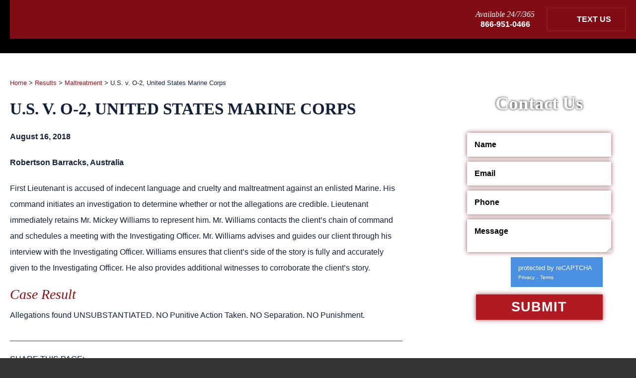

--- FILE ---
content_type: text/html; charset=UTF-8
request_url: https://www.military-defenseattorney.com/results/maltreatment/u-s-v-o-2-united-states-marine-corps/
body_size: 22206
content:

<!DOCTYPE HTML>
<html class="nojs neutralizer" lang="en">
<head><meta charset="utf-8" /><script>if(navigator.userAgent.match(/MSIE|Internet Explorer/i)||navigator.userAgent.match(/Trident\/7\..*?rv:11/i)){var href=document.location.href;if(!href.match(/[?&]nowprocket/)){if(href.indexOf("?")==-1){if(href.indexOf("#")==-1){document.location.href=href+"?nowprocket=1"}else{document.location.href=href.replace("#","?nowprocket=1#")}}else{if(href.indexOf("#")==-1){document.location.href=href+"&nowprocket=1"}else{document.location.href=href.replace("#","&nowprocket=1#")}}}}</script><script>(()=>{class RocketLazyLoadScripts{constructor(){this.v="2.0.4",this.userEvents=["keydown","keyup","mousedown","mouseup","mousemove","mouseover","mouseout","touchmove","touchstart","touchend","touchcancel","wheel","click","dblclick","input"],this.attributeEvents=["onblur","onclick","oncontextmenu","ondblclick","onfocus","onmousedown","onmouseenter","onmouseleave","onmousemove","onmouseout","onmouseover","onmouseup","onmousewheel","onscroll","onsubmit"]}async t(){this.i(),this.o(),/iP(ad|hone)/.test(navigator.userAgent)&&this.h(),this.u(),this.l(this),this.m(),this.k(this),this.p(this),this._(),await Promise.all([this.R(),this.L()]),this.lastBreath=Date.now(),this.S(this),this.P(),this.D(),this.O(),this.M(),await this.C(this.delayedScripts.normal),await this.C(this.delayedScripts.defer),await this.C(this.delayedScripts.async),await this.T(),await this.F(),await this.j(),await this.A(),window.dispatchEvent(new Event("rocket-allScriptsLoaded")),this.everythingLoaded=!0,this.lastTouchEnd&&await new Promise(t=>setTimeout(t,500-Date.now()+this.lastTouchEnd)),this.I(),this.H(),this.U(),this.W()}i(){this.CSPIssue=sessionStorage.getItem("rocketCSPIssue"),document.addEventListener("securitypolicyviolation",t=>{this.CSPIssue||"script-src-elem"!==t.violatedDirective||"data"!==t.blockedURI||(this.CSPIssue=!0,sessionStorage.setItem("rocketCSPIssue",!0))},{isRocket:!0})}o(){window.addEventListener("pageshow",t=>{this.persisted=t.persisted,this.realWindowLoadedFired=!0},{isRocket:!0}),window.addEventListener("pagehide",()=>{this.onFirstUserAction=null},{isRocket:!0})}h(){let t;function e(e){t=e}window.addEventListener("touchstart",e,{isRocket:!0}),window.addEventListener("touchend",function i(o){o.changedTouches[0]&&t.changedTouches[0]&&Math.abs(o.changedTouches[0].pageX-t.changedTouches[0].pageX)<10&&Math.abs(o.changedTouches[0].pageY-t.changedTouches[0].pageY)<10&&o.timeStamp-t.timeStamp<200&&(window.removeEventListener("touchstart",e,{isRocket:!0}),window.removeEventListener("touchend",i,{isRocket:!0}),"INPUT"===o.target.tagName&&"text"===o.target.type||(o.target.dispatchEvent(new TouchEvent("touchend",{target:o.target,bubbles:!0})),o.target.dispatchEvent(new MouseEvent("mouseover",{target:o.target,bubbles:!0})),o.target.dispatchEvent(new PointerEvent("click",{target:o.target,bubbles:!0,cancelable:!0,detail:1,clientX:o.changedTouches[0].clientX,clientY:o.changedTouches[0].clientY})),event.preventDefault()))},{isRocket:!0})}q(t){this.userActionTriggered||("mousemove"!==t.type||this.firstMousemoveIgnored?"keyup"===t.type||"mouseover"===t.type||"mouseout"===t.type||(this.userActionTriggered=!0,this.onFirstUserAction&&this.onFirstUserAction()):this.firstMousemoveIgnored=!0),"click"===t.type&&t.preventDefault(),t.stopPropagation(),t.stopImmediatePropagation(),"touchstart"===this.lastEvent&&"touchend"===t.type&&(this.lastTouchEnd=Date.now()),"click"===t.type&&(this.lastTouchEnd=0),this.lastEvent=t.type,t.composedPath&&t.composedPath()[0].getRootNode()instanceof ShadowRoot&&(t.rocketTarget=t.composedPath()[0]),this.savedUserEvents.push(t)}u(){this.savedUserEvents=[],this.userEventHandler=this.q.bind(this),this.userEvents.forEach(t=>window.addEventListener(t,this.userEventHandler,{passive:!1,isRocket:!0})),document.addEventListener("visibilitychange",this.userEventHandler,{isRocket:!0})}U(){this.userEvents.forEach(t=>window.removeEventListener(t,this.userEventHandler,{passive:!1,isRocket:!0})),document.removeEventListener("visibilitychange",this.userEventHandler,{isRocket:!0}),this.savedUserEvents.forEach(t=>{(t.rocketTarget||t.target).dispatchEvent(new window[t.constructor.name](t.type,t))})}m(){const t="return false",e=Array.from(this.attributeEvents,t=>"data-rocket-"+t),i="["+this.attributeEvents.join("],[")+"]",o="[data-rocket-"+this.attributeEvents.join("],[data-rocket-")+"]",s=(e,i,o)=>{o&&o!==t&&(e.setAttribute("data-rocket-"+i,o),e["rocket"+i]=new Function("event",o),e.setAttribute(i,t))};new MutationObserver(t=>{for(const n of t)"attributes"===n.type&&(n.attributeName.startsWith("data-rocket-")||this.everythingLoaded?n.attributeName.startsWith("data-rocket-")&&this.everythingLoaded&&this.N(n.target,n.attributeName.substring(12)):s(n.target,n.attributeName,n.target.getAttribute(n.attributeName))),"childList"===n.type&&n.addedNodes.forEach(t=>{if(t.nodeType===Node.ELEMENT_NODE)if(this.everythingLoaded)for(const i of[t,...t.querySelectorAll(o)])for(const t of i.getAttributeNames())e.includes(t)&&this.N(i,t.substring(12));else for(const e of[t,...t.querySelectorAll(i)])for(const t of e.getAttributeNames())this.attributeEvents.includes(t)&&s(e,t,e.getAttribute(t))})}).observe(document,{subtree:!0,childList:!0,attributeFilter:[...this.attributeEvents,...e]})}I(){this.attributeEvents.forEach(t=>{document.querySelectorAll("[data-rocket-"+t+"]").forEach(e=>{this.N(e,t)})})}N(t,e){const i=t.getAttribute("data-rocket-"+e);i&&(t.setAttribute(e,i),t.removeAttribute("data-rocket-"+e))}k(t){Object.defineProperty(HTMLElement.prototype,"onclick",{get(){return this.rocketonclick||null},set(e){this.rocketonclick=e,this.setAttribute(t.everythingLoaded?"onclick":"data-rocket-onclick","this.rocketonclick(event)")}})}S(t){function e(e,i){let o=e[i];e[i]=null,Object.defineProperty(e,i,{get:()=>o,set(s){t.everythingLoaded?o=s:e["rocket"+i]=o=s}})}e(document,"onreadystatechange"),e(window,"onload"),e(window,"onpageshow");try{Object.defineProperty(document,"readyState",{get:()=>t.rocketReadyState,set(e){t.rocketReadyState=e},configurable:!0}),document.readyState="loading"}catch(t){console.log("WPRocket DJE readyState conflict, bypassing")}}l(t){this.originalAddEventListener=EventTarget.prototype.addEventListener,this.originalRemoveEventListener=EventTarget.prototype.removeEventListener,this.savedEventListeners=[],EventTarget.prototype.addEventListener=function(e,i,o){o&&o.isRocket||!t.B(e,this)&&!t.userEvents.includes(e)||t.B(e,this)&&!t.userActionTriggered||e.startsWith("rocket-")||t.everythingLoaded?t.originalAddEventListener.call(this,e,i,o):(t.savedEventListeners.push({target:this,remove:!1,type:e,func:i,options:o}),"mouseenter"!==e&&"mouseleave"!==e||t.originalAddEventListener.call(this,e,t.savedUserEvents.push,o))},EventTarget.prototype.removeEventListener=function(e,i,o){o&&o.isRocket||!t.B(e,this)&&!t.userEvents.includes(e)||t.B(e,this)&&!t.userActionTriggered||e.startsWith("rocket-")||t.everythingLoaded?t.originalRemoveEventListener.call(this,e,i,o):t.savedEventListeners.push({target:this,remove:!0,type:e,func:i,options:o})}}J(t,e){this.savedEventListeners=this.savedEventListeners.filter(i=>{let o=i.type,s=i.target||window;return e!==o||t!==s||(this.B(o,s)&&(i.type="rocket-"+o),this.$(i),!1)})}H(){EventTarget.prototype.addEventListener=this.originalAddEventListener,EventTarget.prototype.removeEventListener=this.originalRemoveEventListener,this.savedEventListeners.forEach(t=>this.$(t))}$(t){t.remove?this.originalRemoveEventListener.call(t.target,t.type,t.func,t.options):this.originalAddEventListener.call(t.target,t.type,t.func,t.options)}p(t){let e;function i(e){return t.everythingLoaded?e:e.split(" ").map(t=>"load"===t||t.startsWith("load.")?"rocket-jquery-load":t).join(" ")}function o(o){function s(e){const s=o.fn[e];o.fn[e]=o.fn.init.prototype[e]=function(){return this[0]===window&&t.userActionTriggered&&("string"==typeof arguments[0]||arguments[0]instanceof String?arguments[0]=i(arguments[0]):"object"==typeof arguments[0]&&Object.keys(arguments[0]).forEach(t=>{const e=arguments[0][t];delete arguments[0][t],arguments[0][i(t)]=e})),s.apply(this,arguments),this}}if(o&&o.fn&&!t.allJQueries.includes(o)){const e={DOMContentLoaded:[],"rocket-DOMContentLoaded":[]};for(const t in e)document.addEventListener(t,()=>{e[t].forEach(t=>t())},{isRocket:!0});o.fn.ready=o.fn.init.prototype.ready=function(i){function s(){parseInt(o.fn.jquery)>2?setTimeout(()=>i.bind(document)(o)):i.bind(document)(o)}return"function"==typeof i&&(t.realDomReadyFired?!t.userActionTriggered||t.fauxDomReadyFired?s():e["rocket-DOMContentLoaded"].push(s):e.DOMContentLoaded.push(s)),o([])},s("on"),s("one"),s("off"),t.allJQueries.push(o)}e=o}t.allJQueries=[],o(window.jQuery),Object.defineProperty(window,"jQuery",{get:()=>e,set(t){o(t)}})}P(){const t=new Map;document.write=document.writeln=function(e){const i=document.currentScript,o=document.createRange(),s=i.parentElement;let n=t.get(i);void 0===n&&(n=i.nextSibling,t.set(i,n));const c=document.createDocumentFragment();o.setStart(c,0),c.appendChild(o.createContextualFragment(e)),s.insertBefore(c,n)}}async R(){return new Promise(t=>{this.userActionTriggered?t():this.onFirstUserAction=t})}async L(){return new Promise(t=>{document.addEventListener("DOMContentLoaded",()=>{this.realDomReadyFired=!0,t()},{isRocket:!0})})}async j(){return this.realWindowLoadedFired?Promise.resolve():new Promise(t=>{window.addEventListener("load",t,{isRocket:!0})})}M(){this.pendingScripts=[];this.scriptsMutationObserver=new MutationObserver(t=>{for(const e of t)e.addedNodes.forEach(t=>{"SCRIPT"!==t.tagName||t.noModule||t.isWPRocket||this.pendingScripts.push({script:t,promise:new Promise(e=>{const i=()=>{const i=this.pendingScripts.findIndex(e=>e.script===t);i>=0&&this.pendingScripts.splice(i,1),e()};t.addEventListener("load",i,{isRocket:!0}),t.addEventListener("error",i,{isRocket:!0}),setTimeout(i,1e3)})})})}),this.scriptsMutationObserver.observe(document,{childList:!0,subtree:!0})}async F(){await this.X(),this.pendingScripts.length?(await this.pendingScripts[0].promise,await this.F()):this.scriptsMutationObserver.disconnect()}D(){this.delayedScripts={normal:[],async:[],defer:[]},document.querySelectorAll("script[type$=rocketlazyloadscript]").forEach(t=>{t.hasAttribute("data-rocket-src")?t.hasAttribute("async")&&!1!==t.async?this.delayedScripts.async.push(t):t.hasAttribute("defer")&&!1!==t.defer||"module"===t.getAttribute("data-rocket-type")?this.delayedScripts.defer.push(t):this.delayedScripts.normal.push(t):this.delayedScripts.normal.push(t)})}async _(){await this.L();let t=[];document.querySelectorAll("script[type$=rocketlazyloadscript][data-rocket-src]").forEach(e=>{let i=e.getAttribute("data-rocket-src");if(i&&!i.startsWith("data:")){i.startsWith("//")&&(i=location.protocol+i);try{const o=new URL(i).origin;o!==location.origin&&t.push({src:o,crossOrigin:e.crossOrigin||"module"===e.getAttribute("data-rocket-type")})}catch(t){}}}),t=[...new Map(t.map(t=>[JSON.stringify(t),t])).values()],this.Y(t,"preconnect")}async G(t){if(await this.K(),!0!==t.noModule||!("noModule"in HTMLScriptElement.prototype))return new Promise(e=>{let i;function o(){(i||t).setAttribute("data-rocket-status","executed"),e()}try{if(navigator.userAgent.includes("Firefox/")||""===navigator.vendor||this.CSPIssue)i=document.createElement("script"),[...t.attributes].forEach(t=>{let e=t.nodeName;"type"!==e&&("data-rocket-type"===e&&(e="type"),"data-rocket-src"===e&&(e="src"),i.setAttribute(e,t.nodeValue))}),t.text&&(i.text=t.text),t.nonce&&(i.nonce=t.nonce),i.hasAttribute("src")?(i.addEventListener("load",o,{isRocket:!0}),i.addEventListener("error",()=>{i.setAttribute("data-rocket-status","failed-network"),e()},{isRocket:!0}),setTimeout(()=>{i.isConnected||e()},1)):(i.text=t.text,o()),i.isWPRocket=!0,t.parentNode.replaceChild(i,t);else{const i=t.getAttribute("data-rocket-type"),s=t.getAttribute("data-rocket-src");i?(t.type=i,t.removeAttribute("data-rocket-type")):t.removeAttribute("type"),t.addEventListener("load",o,{isRocket:!0}),t.addEventListener("error",i=>{this.CSPIssue&&i.target.src.startsWith("data:")?(console.log("WPRocket: CSP fallback activated"),t.removeAttribute("src"),this.G(t).then(e)):(t.setAttribute("data-rocket-status","failed-network"),e())},{isRocket:!0}),s?(t.fetchPriority="high",t.removeAttribute("data-rocket-src"),t.src=s):t.src="data:text/javascript;base64,"+window.btoa(unescape(encodeURIComponent(t.text)))}}catch(i){t.setAttribute("data-rocket-status","failed-transform"),e()}});t.setAttribute("data-rocket-status","skipped")}async C(t){const e=t.shift();return e?(e.isConnected&&await this.G(e),this.C(t)):Promise.resolve()}O(){this.Y([...this.delayedScripts.normal,...this.delayedScripts.defer,...this.delayedScripts.async],"preload")}Y(t,e){this.trash=this.trash||[];let i=!0;var o=document.createDocumentFragment();t.forEach(t=>{const s=t.getAttribute&&t.getAttribute("data-rocket-src")||t.src;if(s&&!s.startsWith("data:")){const n=document.createElement("link");n.href=s,n.rel=e,"preconnect"!==e&&(n.as="script",n.fetchPriority=i?"high":"low"),t.getAttribute&&"module"===t.getAttribute("data-rocket-type")&&(n.crossOrigin=!0),t.crossOrigin&&(n.crossOrigin=t.crossOrigin),t.integrity&&(n.integrity=t.integrity),t.nonce&&(n.nonce=t.nonce),o.appendChild(n),this.trash.push(n),i=!1}}),document.head.appendChild(o)}W(){this.trash.forEach(t=>t.remove())}async T(){try{document.readyState="interactive"}catch(t){}this.fauxDomReadyFired=!0;try{await this.K(),this.J(document,"readystatechange"),document.dispatchEvent(new Event("rocket-readystatechange")),await this.K(),document.rocketonreadystatechange&&document.rocketonreadystatechange(),await this.K(),this.J(document,"DOMContentLoaded"),document.dispatchEvent(new Event("rocket-DOMContentLoaded")),await this.K(),this.J(window,"DOMContentLoaded"),window.dispatchEvent(new Event("rocket-DOMContentLoaded"))}catch(t){console.error(t)}}async A(){try{document.readyState="complete"}catch(t){}try{await this.K(),this.J(document,"readystatechange"),document.dispatchEvent(new Event("rocket-readystatechange")),await this.K(),document.rocketonreadystatechange&&document.rocketonreadystatechange(),await this.K(),this.J(window,"load"),window.dispatchEvent(new Event("rocket-load")),await this.K(),window.rocketonload&&window.rocketonload(),await this.K(),this.allJQueries.forEach(t=>t(window).trigger("rocket-jquery-load")),await this.K(),this.J(window,"pageshow");const t=new Event("rocket-pageshow");t.persisted=this.persisted,window.dispatchEvent(t),await this.K(),window.rocketonpageshow&&window.rocketonpageshow({persisted:this.persisted})}catch(t){console.error(t)}}async K(){Date.now()-this.lastBreath>45&&(await this.X(),this.lastBreath=Date.now())}async X(){return document.hidden?new Promise(t=>setTimeout(t)):new Promise(t=>requestAnimationFrame(t))}B(t,e){return e===document&&"readystatechange"===t||(e===document&&"DOMContentLoaded"===t||(e===window&&"DOMContentLoaded"===t||(e===window&&"load"===t||e===window&&"pageshow"===t)))}static run(){(new RocketLazyLoadScripts).t()}}RocketLazyLoadScripts.run()})();</script>
	
	<meta id="theViewport" name="viewport" content="width=device-width, initial-scale=1.0">
	<script type="rocketlazyloadscript">
		/*! modernizr 3.6.0 (Custom Build) | MIT *
 * https://modernizr.com/download/?-webp-setclasses !*/
!function(e,n,A){function o(e,n){return typeof e===n}function t(){var e,n,A,t,a,i,l;for(var f in r)if(r.hasOwnProperty(f)){if(e=[],n=r[f],n.name&&(e.push(n.name.toLowerCase()),n.options&&n.options.aliases&&n.options.aliases.length))for(A=0;A<n.options.aliases.length;A++)e.push(n.options.aliases[A].toLowerCase());for(t=o(n.fn,"function")?n.fn():n.fn,a=0;a<e.length;a++)i=e[a],l=i.split("."),1===l.length?Modernizr[l[0]]=t:(!Modernizr[l[0]]||Modernizr[l[0]]instanceof Boolean||(Modernizr[l[0]]=new Boolean(Modernizr[l[0]])),Modernizr[l[0]][l[1]]=t),s.push((t?"":"no-")+l.join("-"))}}function a(e){var n=u.className,A=Modernizr._config.classPrefix||"";if(c&&(n=n.baseVal),Modernizr._config.enableJSClass){var o=new RegExp("(^|\\s)"+A+"no-js(\\s|$)");n=n.replace(o,"$1"+A+"js$2")}Modernizr._config.enableClasses&&(n+=" "+A+e.join(" "+A),c?u.className.baseVal=n:u.className=n)}function i(e,n){if("object"==typeof e)for(var A in e)f(e,A)&&i(A,e[A]);else{e=e.toLowerCase();var o=e.split("."),t=Modernizr[o[0]];if(2==o.length&&(t=t[o[1]]),"undefined"!=typeof t)return Modernizr;n="function"==typeof n?n():n,1==o.length?Modernizr[o[0]]=n:(!Modernizr[o[0]]||Modernizr[o[0]]instanceof Boolean||(Modernizr[o[0]]=new Boolean(Modernizr[o[0]])),Modernizr[o[0]][o[1]]=n),a([(n&&0!=n?"":"no-")+o.join("-")]),Modernizr._trigger(e,n)}return Modernizr}var s=[],r=[],l={_version:"3.6.0",_config:{classPrefix:"",enableClasses:!0,enableJSClass:!0,usePrefixes:!0},_q:[],on:function(e,n){var A=this;setTimeout(function(){n(A[e])},0)},addTest:function(e,n,A){r.push({name:e,fn:n,options:A})},addAsyncTest:function(e){r.push({name:null,fn:e})}},Modernizr=function(){};Modernizr.prototype=l,Modernizr=new Modernizr;var f,u=n.documentElement,c="svg"===u.nodeName.toLowerCase();!function(){var e={}.hasOwnProperty;f=o(e,"undefined")||o(e.call,"undefined")?function(e,n){return n in e&&o(e.constructor.prototype[n],"undefined")}:function(n,A){return e.call(n,A)}}(),l._l={},l.on=function(e,n){this._l[e]||(this._l[e]=[]),this._l[e].push(n),Modernizr.hasOwnProperty(e)&&setTimeout(function(){Modernizr._trigger(e,Modernizr[e])},0)},l._trigger=function(e,n){if(this._l[e]){var A=this._l[e];setTimeout(function(){var e,o;for(e=0;e<A.length;e++)(o=A[e])(n)},0),delete this._l[e]}},Modernizr._q.push(function(){l.addTest=i}),Modernizr.addAsyncTest(function(){function e(e,n,A){function o(n){var o=n&&"load"===n.type?1==t.width:!1,a="webp"===e;i(e,a&&o?new Boolean(o):o),A&&A(n)}var t=new Image;t.onerror=o,t.onload=o,t.src=n}var n=[{uri:"[data-uri]",name:"webp"},{uri:"[data-uri]",name:"webp.alpha"},{uri:"[data-uri]",name:"webp.animation"},{uri:"[data-uri]",name:"webp.lossless"}],A=n.shift();e(A.name,A.uri,function(A){if(A&&"load"===A.type)for(var o=0;o<n.length;o++)e(n[o].name,n[o].uri)})}),t(),a(s),delete l.addTest,delete l.addAsyncTest;for(var p=0;p<Modernizr._q.length;p++)Modernizr._q[p]();e.Modernizr=Modernizr}(window,document);	</script>
	<script type="rocketlazyloadscript">
	!function(){function t(t){function n(){var n;n=90===window.orientation||-90===window.orientation?t[0]:t[1],theViewport.setAttribute("content","width="+n)}theViewport=document.getElementById("theViewport"),n(),window.addEventListener("orientationchange",n)}void 0!==window.orientation&&1024===screen.height&&t([1100,1100])}();</script>
		<link rel="pingback" href="https://www.military-defenseattorney.com/xmlrpc.php" />
			<link rel="preload" type="text/css" href="https://www.military-defenseattorney.com/wp-content/themes/capovilla-2021/style.min.css?t=20251110" media="all" as="style" />
	<link rel="preload" type="text/css" href="https://www.military-defenseattorney.com/wp-content/themes/capovilla-2021/style.min.css?t=20251110" data-rocket-async="style" as="style" onload="this.onload=null;this.rel='stylesheet'" onerror="this.removeAttribute('data-rocket-async')"  media="all" />
	<link rel="apple-touch-icon" sizes="180x180" href="/wp-content/favicon/apple-touch-icon.png">
	<link rel="icon" type="image/png" sizes="32x32" href="/wp-content/favicon/favicon-32x32.png">
	<link rel="icon" type="image/png" sizes="16x16" href="/wp-content/favicon/favicon-16x16.png">
	<link rel="manifest" href="/wp-content/favicon/site.webmanifest">
	<link rel="mask-icon" href="/wp-content/favicon/safari-pinned-tab.svg" color="#5bbad5">
	<link rel="shortcut icon" href="/wp-content/favicon/favicon.ico">
	<meta name="msapplication-TileColor" content="#da532c">
	<meta name="msapplication-config" content="/wp-content/favicon/browserconfig.xml">
	<meta name="theme-color" content="#ffffff">
	<title>U.S. v. O-2, United States Marine Corps | Capovilla &amp; Williams</title>
<style id="rocket-critical-css">html{color:#000;background:#FFF}body,div,ul,li,h1,form,input,textarea,p{margin:0;padding:0}img{border:0}em,strong{font-style:normal;font-weight:normal}li{list-style:none}h1{font-size:100%;font-weight:normal}input,textarea{font-family:inherit;font-size:inherit;font-weight:inherit}input,textarea{*font-size:100%}em strong{font-style:italic}header,nav,article{display:block}a{outline:none}.adaBtn{display:block!important;position:fixed;bottom:5px;left:5px;width:40px;height:40px;overflow:hidden;z-index:9999}.adaBtn>img{width:100%;height:auto}@media screen and (min-width:1120px){.adaBtn{width:60px;height:60px}}strong{font-weight:bold}em{font-style:italic}em strong{font-weight:bold}html{-webkit-text-size-adjust:100%;background:#333}body{font-family:Arial,"Helvetica Neue",Helvetica,sans-serif;font-size:16px;line-height:1.3;color:#000;background:#fff}a{color:blue}a,a:link,a:visited{text-decoration:none;outline:none}#wrapper{overflow:hidden}#persistentHeader{-webkit-transform:perspective(1px) translateZ(0);-moz-transform:perspective(1px) translateZ(0);-ms-transform:perspective(1px) translateZ(0);transform:perspective(1px) translateZ(0)}#mhWrapper{padding:20px;background-color:#5f0a0e;color:white;font-family:'Roboto',sans-serif}#logo-main{display:block;width:90%;max-width:400px;margin:0 auto 20px}#logo-main img{display:block;width:100%;height:auto}body.mob_menu #wrapper{padding:34px 0 0}#mmiWrapper,#mblSearchCont,nav.mm_mob{display:none}.mob_menu #mmiWrapper{display:block}#mmiWrapper,#closeMenu{background:#800d13}#mmiWrapper{box-shadow:0 1px 10px rgba(0,0,0,0.7);position:fixed;top:0;left:0;width:100%;z-index:999}#mobMenuItems{height:34px;text-align:center;font-size:0;padding:0;margin:0 auto;text-transform:uppercase;position:relative;font-family:Arial,"Helvetica Neue",Helvetica,sans-serif}.mmi{height:100%;display:inline-block;vertical-align:top;list-style-type:none;list-style-position:outside}.mmi>a{font-size:14px;box-sizing:border-box;color:#fff;display:block;height:100%;line-height:34px;background-image:url(https://www.military-defenseattorney.com/wp-content/themes/capovilla-2021/img/icons/menu-2019.png);background-repeat:no-repeat;text-indent:-222px;overflow:hidden;text-align:left}#mm1{width:47px}#mm2{width:47px}#mm3{width:56px}#mm4{width:42px}#mm5{width:47px}#mm6{width:46px}.mmi{border-right:1px solid white}#mm1{border-left:1px solid white}#mm1>a{background-position:15px 0}#mm2>a{background-position:15px -34px}#mm3>a{background-position:15px -68px}#mm4>a{background-position:15px -102px}#mm5>a{background-position:15px -136px}#mm6>a{background-position:15px -170px}@media screen and (min-width:385px){#mm6{width:110px}#mm6>a{padding:0 0 0 47px;text-indent:0}}nav.mm_mob{position:absolute;padding:34px 0 10px;left:0;top:0;width:100%;background:#505050;z-index:9999}nav.mm_mob ul{padding:0}nav.mm_mob>ul{padding:10px 0 10px}nav.mm_mob ul li{list-style-type:none;list-style-position:outside;display:block}nav.mm_mob ul a{display:block;font-size:15px;padding:3px 1em 3px 0;color:#fff}nav.mm_mob ul a{padding-left:1em}nav.mm_mob ul ul a{padding-left:2em}nav.mm_mob ul ul ul a{padding-left:3em}nav.mm_mob ul ul li a{text-transform:none}#closeMenu{display:none;height:34px;line-height:34px;font-size:16px;font-family:arial,sans-serif;color:#fff;z-index:999999999;top:0;right:0;width:100%;text-transform:uppercase;position:fixed;text-align:center;box-sizing:border-box;padding:0}#mblSearch{max-width:350px;padding:10px 1em;overflow:hidden}#mblsInput,#mblsSubmit{-webkit-appearance:none;appearance:none;border-radius:0;float:left;display:inline;box-sizing:border-box}#mblsInput{font-size:10px;font-family:arial,sans-serif;padding:0 5px;line-height:1;height:21px;width:70%;box-sizing:border-box;border:0;outline:0}#mblsSubmit{width:30%;border:0;background:#800d13;font-size:10px;height:21px;line-height:20px;text-align:center;text-transform:uppercase;color:#fff}.available-wrap{text-align:center;margin:0 0 15px}.available-wrap span{font-family:'Lora',serif;font-style:italic;display:block}.available-wrap a{font-weight:bold;color:white}a.h-text-us{display:block;width:160px;text-align:center;padding:12px 10px 12px 40px;color:#fff;text-transform:uppercase;background-color:transparent;background-image:url(https://www.military-defenseattorney.com/wp-content/themes/capovilla-2021/img/icons/h-test-us-icon.png);background-repeat:no-repeat;background-position:left 4px top 4px;border:2px solid #93191f;margin:0 auto 0px;font-weight:bold;box-sizing:border-box;position:relative;height:48px}@media screen and (min-width:800px){#wrapper{padding:180px 0 0}#persistentHeader{background-color:black;position:fixed;top:0;left:0;width:100%;z-index:999}.mhRightUpper{text-align:center;margin:0 auto 10px}a.h-text-us,.available-wrap{display:inline-block;vertical-align:middle}a.h-text-us,.available-wrap{margin:0}.available-wrap{margin:0 20px 0 0}#logo-main{max-width:200px;margin:0 auto 10px}}@media screen and (min-width:1100px){#wrapper{padding:118px 0 0}#mhWrapper{background-color:transparent;padding:0 0px 0px 20px}#logo-main{float:left;position:relative;max-width:370px;z-index:102}#logo-main img{position:relative;margin:10px 0 0}#logo-main:before{content:'';position:absolute;width:884px;height:187px;background:url(https://www.military-defenseattorney.com/wp-content/themes/capovilla-2021/img/logos/logo-rect.png);background-repeat:no-repeat;background-size:100%;top:-57px;left:-440px}.mhRightUpper{text-align:right;background-color:#800d13;padding:15px 20px 15px}.mhRightUpper{text-align:right;margin:0 auto 0px}}@media screen and (min-width:1250px){#logo-main{max-width:430px}#logo-main:before{top:-45px;left:-382px}}.subslide{background-position:center top;background-repeat:no-repeat}p{padding:0 0 20px}li{list-style-type:none;list-style-position:outside}#contentArea{margin:0 auto;overflow:hidden;padding:20px}.caWrap{overflow:hidden}#mainContent{font-family:'Roboto',sans-serif;font-size:16px;line-height:2;color:#132039}.article a{color:#98121a}.article h1{line-height:1.2;font-weight:normal;font-family:'Lora',serif;color:#000;padding:0 0 5px 0}.article h1{font-size:25px;padding:0 0 20px 0;color:#132039;font-weight:bold;text-transform:uppercase}.headshot{width:40%;max-width:220px;float:left;margin:0 15px 5px 0;height:auto}@media screen and (min-width:800px){#mainContent{padding:0;width:calc(100% - 100px - 350px);float:left}#sidebar{width:350px;float:right}}@media screen and (min-width:1100px){.caWrap{padding:100px 0 200px}.article h1{font-size:33px}.clearfix:before,.clearfix:after{content:".";display:block;height:0;overflow:hidden}.clearfix:after{clear:both}.clearfix{zoom:1}}::placeholder{color:white}.sb-form{padding:20px;background-image:url(https://www.military-defenseattorney.com/wp-content/themes/capovilla-2021/img/sidebar/sb-form-bg.jpg);background-size:cover;margin:0 0 30px}.sb-form-header{display:block;color:white;text-align:center;font-size:30px;font-family:'Lora',serif;padding:0 0 35px;font-weight:bold;text-shadow:0 0 5px #000}.sb-form form input,.sb-form form textarea{display:block;width:100%;box-sizing:border-box;padding:15px;background:#fff;color:#000;margin:0 auto 10px;font-weight:bold;border:0;outline:0;box-shadow:0px 0px 9px 0px rgba(104,12,17,0.7);font-family:'Roboto',sans-serif}.sb-form form input[type="submit"]{margin:auto;background:transparent;text-transform:uppercase;color:#fff;font-size:27px;background-image:url(https://www.military-defenseattorney.com/wp-content/themes/capovilla-2021/img/sidebar/btn-arrow.png);background-color:#b21a22;background-repeat:no-repeat;background-position:center top;width:255px;box-shadow:0px 0px 9px 0px rgba(104,12,17,0.7);font-family:'Roboto',sans-serif;font-weight:700;padding:10px 15px;letter-spacing:1.04px}@media screen and (min-width:1100px){.sb-form{padding:30px;background-image:url(https://www.military-defenseattorney.com/wp-content/themes/capovilla-2021/img/sidebar/sb-form-bg.jpg);background-size:cover}.sb-form-header{font-size:37px}}form input[type=submit]{-webkit-appearance:none;border-radius:0}.grDisclaimerBox{background-color:#4a90e2;overflow:hidden;height:60px;width:255px}.sb-form .grDisclaimerBox{margin:0 auto 15px}.grdbBadge{float:left;width:70px;height:100%;background-color:#fff;background-image:url(https://www.military-defenseattorney.com/wp-content/themes/capovilla-2021/img/recaptcha-logo-48.png);background-repeat:no-repeat;background-position:center center}.grdbText{float:left;color:#fff;width:185px;box-sizing:border-box;font-family:Roboto,helvetica,arial,sans-serif;font-size:13px;padding:15px 15px 0;line-height:1}.grdbHead{display:block;margin:0 0 5px}.grdbLinks a{color:#fff;text-decoration:none;font-size:10px}.grdbSep{font-size:8px}#crumbs{font-size:13px;margin:0 0 20px}.parent-pageid-60 .headshot{float:right;margin:0 0 5px 20px}.validationFeedback{display:none;text-align:center;background-color:#f5770c;color:#000;padding:20px 20px 0;margin:0 auto 20px}body:after{content:url(https://www.military-defenseattorney.com/wp-content/themes/capovilla-2021/img/lightbox/close.png) url(https://www.military-defenseattorney.com/wp-content/themes/capovilla-2021/img/lightbox/loading.gif) url(https://www.military-defenseattorney.com/wp-content/themes/capovilla-2021/img/lightbox/prev.png) url(https://www.military-defenseattorney.com/wp-content/themes/capovilla-2021/img/lightbox/next.png);display:none}</style>
	<style>img:is([sizes="auto" i], [sizes^="auto," i]) { contain-intrinsic-size: 3000px 1500px }</style>
	
		<!-- All in One SEO Pro 4.9.0 - aioseo.com -->
	<meta name="description" content="U.S. v. O-2, United States Marine Corps August 16, 2018 Robertson Barracks, Australia First Lieutenant is accused of indecent language and cruelty and maltreatment against an enlisted Marine. His command initiates an investigation to determine whether or not the allegations are credible. Lieutenant immediately retains Mr. Mickey Williams to represent him. Mr. Williams contacts the" />
	<meta name="robots" content="max-image-preview:large" />
	<link rel="canonical" href="https://www.military-defenseattorney.com/results/maltreatment/u-s-v-o-2-united-states-marine-corps/" />
	<meta name="generator" content="All in One SEO Pro (AIOSEO) 4.9.0" />
		<meta property="og:locale" content="en_US" />
		<meta property="og:site_name" content="Capovilla &amp; Williams |" />
		<meta property="og:type" content="article" />
		<meta property="og:title" content="U.S. v. O-2, United States Marine Corps | Capovilla &amp; Williams" />
		<meta property="og:description" content="U.S. v. O-2, United States Marine Corps August 16, 2018 Robertson Barracks, Australia First Lieutenant is accused of indecent language and cruelty and maltreatment against an enlisted Marine. His command initiates an investigation to determine whether or not the allegations are credible. Lieutenant immediately retains Mr. Mickey Williams to represent him. Mr. Williams contacts the" />
		<meta property="og:url" content="https://www.military-defenseattorney.com/results/maltreatment/u-s-v-o-2-united-states-marine-corps/" />
		<meta property="article:published_time" content="2021-01-08T20:27:36+00:00" />
		<meta property="article:modified_time" content="2021-03-08T23:13:28+00:00" />
		<meta property="article:publisher" content="https://www.facebook.com/capovillawilliams" />
		<meta name="twitter:card" content="summary_large_image" />
		<meta name="twitter:site" content="@mil_pi_lawyer" />
		<meta name="twitter:title" content="U.S. v. O-2, United States Marine Corps | Capovilla &amp; Williams" />
		<meta name="twitter:description" content="U.S. v. O-2, United States Marine Corps August 16, 2018 Robertson Barracks, Australia First Lieutenant is accused of indecent language and cruelty and maltreatment against an enlisted Marine. His command initiates an investigation to determine whether or not the allegations are credible. Lieutenant immediately retains Mr. Mickey Williams to represent him. Mr. Williams contacts the" />
		<meta name="twitter:creator" content="@mil_pi_lawyer" />
		<script type="application/ld+json" class="aioseo-schema">
			{"@context":"https:\/\/schema.org","@graph":[{"@type":"BreadcrumbList","@id":"https:\/\/www.military-defenseattorney.com\/results\/maltreatment\/u-s-v-o-2-united-states-marine-corps\/#breadcrumblist","itemListElement":[{"@type":"ListItem","@id":"https:\/\/www.military-defenseattorney.com#listItem","position":1,"name":"Home","item":"https:\/\/www.military-defenseattorney.com","nextItem":{"@type":"ListItem","@id":"https:\/\/www.military-defenseattorney.com\/results\/#listItem","name":"Results"}},{"@type":"ListItem","@id":"https:\/\/www.military-defenseattorney.com\/results\/#listItem","position":2,"name":"Results","item":"https:\/\/www.military-defenseattorney.com\/results\/","nextItem":{"@type":"ListItem","@id":"https:\/\/www.military-defenseattorney.com\/results\/maltreatment\/#listItem","name":"Maltreatment"},"previousItem":{"@type":"ListItem","@id":"https:\/\/www.military-defenseattorney.com#listItem","name":"Home"}},{"@type":"ListItem","@id":"https:\/\/www.military-defenseattorney.com\/results\/maltreatment\/#listItem","position":3,"name":"Maltreatment","item":"https:\/\/www.military-defenseattorney.com\/results\/maltreatment\/","nextItem":{"@type":"ListItem","@id":"https:\/\/www.military-defenseattorney.com\/results\/maltreatment\/u-s-v-o-2-united-states-marine-corps\/#listItem","name":"U.S. v. O-2, United States Marine Corps"},"previousItem":{"@type":"ListItem","@id":"https:\/\/www.military-defenseattorney.com\/results\/#listItem","name":"Results"}},{"@type":"ListItem","@id":"https:\/\/www.military-defenseattorney.com\/results\/maltreatment\/u-s-v-o-2-united-states-marine-corps\/#listItem","position":4,"name":"U.S. v. O-2, United States Marine Corps","previousItem":{"@type":"ListItem","@id":"https:\/\/www.military-defenseattorney.com\/results\/maltreatment\/#listItem","name":"Maltreatment"}}]},{"@type":"Organization","@id":"https:\/\/www.military-defenseattorney.com\/#organization","name":"Capovilla & Williams","description":"Military Lawyers Serving Active-Duty Military Personnel, Veterans, Government Employees, and Military Families.","url":"https:\/\/www.military-defenseattorney.com\/","email":"lalbor@cwucmj.com","telephone":"+18669510466","foundingDate":"2020-01-01","numberOfEmployees":{"@type":"QuantitativeValue","value":12},"logo":{"@type":"ImageObject","url":"https:\/\/www.military-defenseattorney.com\/wp-content\/uploads\/2025\/10\/download.jpeg","@id":"https:\/\/www.military-defenseattorney.com\/results\/maltreatment\/u-s-v-o-2-united-states-marine-corps\/#organizationLogo","width":225,"height":225,"caption":"Capovilla & Williams Logo"},"image":{"@id":"https:\/\/www.military-defenseattorney.com\/results\/maltreatment\/u-s-v-o-2-united-states-marine-corps\/#organizationLogo"},"sameAs":["https:\/\/www.facebook.com\/capovillawilliams","https:\/\/twitter.com\/mil_pi_lawyer?lang=en","https:\/\/www.youtube.com\/channel\/UCQlvgWzlCUQFBe1sOSDSaGQ","https:\/\/www.linkedin.com\/company\/capovilla-williams\/"],"address":{"@id":"https:\/\/www.military-defenseattorney.com\/#postaladdress","@type":"PostalAddress","streetAddress":"409 Creekstone Ridge,","postalCode":"30188","addressLocality":"Woodstock","addressRegion":"Georgia","addressCountry":"US"}},{"@type":"WebPage","@id":"https:\/\/www.military-defenseattorney.com\/results\/maltreatment\/u-s-v-o-2-united-states-marine-corps\/#webpage","url":"https:\/\/www.military-defenseattorney.com\/results\/maltreatment\/u-s-v-o-2-united-states-marine-corps\/","name":"U.S. v. O-2, United States Marine Corps | Capovilla & Williams","description":"U.S. v. O-2, United States Marine Corps August 16, 2018 Robertson Barracks, Australia First Lieutenant is accused of indecent language and cruelty and maltreatment against an enlisted Marine. His command initiates an investigation to determine whether or not the allegations are credible. Lieutenant immediately retains Mr. Mickey Williams to represent him. Mr. Williams contacts the","inLanguage":"en-US","isPartOf":{"@id":"https:\/\/www.military-defenseattorney.com\/#website"},"breadcrumb":{"@id":"https:\/\/www.military-defenseattorney.com\/results\/maltreatment\/u-s-v-o-2-united-states-marine-corps\/#breadcrumblist"},"datePublished":"2021-01-08T20:27:36-08:00","dateModified":"2021-03-08T15:13:28-08:00"},{"@type":"WebSite","@id":"https:\/\/www.military-defenseattorney.com\/#website","url":"https:\/\/www.military-defenseattorney.com\/","name":"Capovilla & Williams","inLanguage":"en-US","publisher":{"@id":"https:\/\/www.military-defenseattorney.com\/#organization"}}]}
		</script>
		<!-- All in One SEO Pro -->

<style id='classic-theme-styles-inline-css' type='text/css'>
/*! This file is auto-generated */
.wp-block-button__link{color:#fff;background-color:#32373c;border-radius:9999px;box-shadow:none;text-decoration:none;padding:calc(.667em + 2px) calc(1.333em + 2px);font-size:1.125em}.wp-block-file__button{background:#32373c;color:#fff;text-decoration:none}
</style>
<link rel='preload'  href='https://www.military-defenseattorney.com/wp-content/plugins/all-in-one-seo-pack-pro/dist/Pro/assets/css/table-of-contents/global.e90f6d47.css?ver=4.9.0' data-rocket-async="style" as="style" onload="this.onload=null;this.rel='stylesheet'" onerror="this.removeAttribute('data-rocket-async')"  type='text/css' media='all' />
<link rel='preload'  href='https://www.military-defenseattorney.com/wp-content/plugins/all-in-one-seo-pack-pro/dist/Pro/assets/css/recipe/global.67a3275f.css?ver=4.9.0' data-rocket-async="style" as="style" onload="this.onload=null;this.rel='stylesheet'" onerror="this.removeAttribute('data-rocket-async')"  type='text/css' media='all' />
<link rel='preload'  href='https://www.military-defenseattorney.com/wp-content/plugins/all-in-one-seo-pack-pro/dist/Pro/assets/css/product/global.61066cfb.css?ver=4.9.0' data-rocket-async="style" as="style" onload="this.onload=null;this.rel='stylesheet'" onerror="this.removeAttribute('data-rocket-async')"  type='text/css' media='all' />
<link rel='preload'  href='https://www.military-defenseattorney.com/wp-content/plugins/aioseo-eeat/dist/Pro/assets/css/author-bio/global.lvru5eV8.css?ver=1.2.6' data-rocket-async="style" as="style" onload="this.onload=null;this.rel='stylesheet'" onerror="this.removeAttribute('data-rocket-async')"  type='text/css' media='all' />
<link rel='preload'  href='https://www.military-defenseattorney.com/wp-content/plugins/aioseo-local-business/dist/css/business-info.DlwHGRMe.css?ver=1.3.12' data-rocket-async="style" as="style" onload="this.onload=null;this.rel='stylesheet'" onerror="this.removeAttribute('data-rocket-async')"  type='text/css' media='all' />
<link rel='preload'  href='https://www.military-defenseattorney.com/wp-content/plugins/aioseo-local-business/dist/css/opening-hours.Bg1Edlf_.css?ver=1.3.12' data-rocket-async="style" as="style" onload="this.onload=null;this.rel='stylesheet'" onerror="this.removeAttribute('data-rocket-async')"  type='text/css' media='all' />
<link rel="EditURI" type="application/rsd+xml" title="RSD" href="https://www.military-defenseattorney.com/xmlrpc.php?rsd" />
<link rel='shortlink' href='https://www.military-defenseattorney.com/?p=332' />
<link rel="alternate" title="oEmbed (JSON)" type="application/json+oembed" href="https://www.military-defenseattorney.com/wp-json/oembed/1.0/embed?url=https%3A%2F%2Fwww.military-defenseattorney.com%2Fresults%2Fmaltreatment%2Fu-s-v-o-2-united-states-marine-corps%2F" />
<link rel="alternate" title="oEmbed (XML)" type="text/xml+oembed" href="https://www.military-defenseattorney.com/wp-json/oembed/1.0/embed?url=https%3A%2F%2Fwww.military-defenseattorney.com%2Fresults%2Fmaltreatment%2Fu-s-v-o-2-united-states-marine-corps%2F&#038;format=xml" />
<!-- Google Tag Manager -->
<script type="rocketlazyloadscript">(function(w,d,s,l,i){w[l]=w[l]||[];w[l].push({'gtm.start':
new Date().getTime(),event:'gtm.js'});var f=d.getElementsByTagName(s)[0],
j=d.createElement(s),dl=l!='dataLayer'?'&l='+l:'';j.async=true;j.src=
'https://www.googletagmanager.com/gtm.js?id='+i+dl;f.parentNode.insertBefore(j,f);
})(window,document,'script','dataLayer','GTM-MSHMHHLP');</script>
<!-- End Google Tag Manager -->

<meta name="google-site-verification" content="RsERoxvO1A4IxMIM3iBHvjABxD0sA-TNeXp2t19MK_Q" />

	<meta name="referrer" content="strict-origin-when-cross-origin">
<script type="rocketlazyloadscript" data-rocket-type="text/javascript">
(function(url){
	if(/(?:Chrome\/26\.0\.1410\.63 Safari\/537\.31|WordfenceTestMonBot)/.test(navigator.userAgent)){ return; }
	var addEvent = function(evt, handler) {
		if (window.addEventListener) {
			document.addEventListener(evt, handler, false);
		} else if (window.attachEvent) {
			document.attachEvent('on' + evt, handler);
		}
	};
	var removeEvent = function(evt, handler) {
		if (window.removeEventListener) {
			document.removeEventListener(evt, handler, false);
		} else if (window.detachEvent) {
			document.detachEvent('on' + evt, handler);
		}
	};
	var evts = 'contextmenu dblclick drag dragend dragenter dragleave dragover dragstart drop keydown keypress keyup mousedown mousemove mouseout mouseover mouseup mousewheel scroll'.split(' ');
	var logHuman = function() {
		if (window.wfLogHumanRan) { return; }
		window.wfLogHumanRan = true;
		var wfscr = document.createElement('script');
		wfscr.type = 'text/javascript';
		wfscr.async = true;
		wfscr.src = url + '&r=' + Math.random();
		(document.getElementsByTagName('head')[0]||document.getElementsByTagName('body')[0]).appendChild(wfscr);
		for (var i = 0; i < evts.length; i++) {
			removeEvent(evts[i], logHuman);
		}
	};
	for (var i = 0; i < evts.length; i++) {
		addEvent(evts[i], logHuman);
	}
})('//www.military-defenseattorney.com/?wordfence_lh=1&hid=E3A4383074DA2261820B3D70EF33E2DD');
</script><noscript><style id="rocket-lazyload-nojs-css">.rll-youtube-player, [data-lazy-src]{display:none !important;}</style></noscript><script type="rocketlazyloadscript">
/*! loadCSS rel=preload polyfill. [c]2017 Filament Group, Inc. MIT License */
(function(w){"use strict";if(!w.loadCSS){w.loadCSS=function(){}}
var rp=loadCSS.relpreload={};rp.support=(function(){var ret;try{ret=w.document.createElement("link").relList.supports("preload")}catch(e){ret=!1}
return function(){return ret}})();rp.bindMediaToggle=function(link){var finalMedia=link.media||"all";function enableStylesheet(){link.media=finalMedia}
if(link.addEventListener){link.addEventListener("load",enableStylesheet)}else if(link.attachEvent){link.attachEvent("onload",enableStylesheet)}
setTimeout(function(){link.rel="stylesheet";link.media="only x"});setTimeout(enableStylesheet,3000)};rp.poly=function(){if(rp.support()){return}
var links=w.document.getElementsByTagName("link");for(var i=0;i<links.length;i++){var link=links[i];if(link.rel==="preload"&&link.getAttribute("as")==="style"&&!link.getAttribute("data-loadcss")){link.setAttribute("data-loadcss",!0);rp.bindMediaToggle(link)}}};if(!rp.support()){rp.poly();var run=w.setInterval(rp.poly,500);if(w.addEventListener){w.addEventListener("load",function(){rp.poly();w.clearInterval(run)})}else if(w.attachEvent){w.attachEvent("onload",function(){rp.poly();w.clearInterval(run)})}}
if(typeof exports!=="undefined"){exports.loadCSS=loadCSS}
else{w.loadCSS=loadCSS}}(typeof global!=="undefined"?global:this))
</script><meta name="generator" content="WP Rocket 3.20.1.2" data-wpr-features="wpr_delay_js wpr_async_css wpr_lazyload_images wpr_lazyload_iframes wpr_host_fonts_locally wpr_desktop" /></head>

<body class="wp-singular page-template-default page page-id-332 page-child parent-pageid-878 wp-theme-universal wp-child-theme-capovilla-2021 mob_menu"><!-- Google Tag Manager (noscript) -->
<noscript><iframe src="https://www.googletagmanager.com/ns.html?id=GTM-MSHMHHLP"
height="0" width="0" style="display:none;visibility:hidden"></iframe></noscript>
<!-- End Google Tag Manager (noscript) -->


<span class="adaBtn" title="Switch to ADA Accessible Theme"><img src="data:image/svg+xml,%3Csvg%20xmlns='http://www.w3.org/2000/svg'%20viewBox='0%200%2040%2080'%3E%3C/svg%3E" width="40" height="80" alt="Switch to ADA Accessible Theme" data-lazy-src="https://www.military-defenseattorney.com/wp-content/themes/capovilla-2021/img/ada-icon.png"><noscript><img src="https://www.military-defenseattorney.com/wp-content/themes/capovilla-2021/img/ada-icon.png" width="40" height="80" alt="Switch to ADA Accessible Theme"></noscript></span>
<div id="wrapper">
<a id="closeMenu" class="menuToggle" href="#">Close Menu</a>
<div id="menuWall" class="menuToggle"></div>
<div id="mmiWrapper"><ul id="mobMenuItems">
	<li id="mm1" class="mmi"><a href="/">Home</a></li>
	<li id="mm2" class="mmi"><a href="tel:+18669510466">Call</a></li>
	<li id="mm3" class="mmi"><a href="https://www.military-defenseattorney.com/contact-us/">Email</a></li>
	<li id="mm4" class="mmi"><a href="https://www.military-defenseattorney.com/contact-us/">Visit</a></li>
	<li id="mm5" class="mmi"><a class="menuToggle" href="#">Search</a></li>
	<li id="mm6" class="menuToggle mmi"><a href="#">Menu</a></li>
</ul></div>

<div id="persistentHeader">
<div id="mhWrapper"><header id="mainHeader">
	<a id="logo-main" href="/">
		<picture>
			<source src="https://www.military-defenseattorney.com/wp-content/themes/capovilla-2021/img/logos/main.webp">
			<img src="data:image/svg+xml,%3Csvg%20xmlns='http://www.w3.org/2000/svg'%20viewBox='0%200%20660%20133'%3E%3C/svg%3E" alt="Capovilla & Williams" width="660" height="133" data-lazy-src="https://www.military-defenseattorney.com/wp-content/themes/capovilla-2021/img/logos/main.png"><noscript><img src="https://www.military-defenseattorney.com/wp-content/themes/capovilla-2021/img/logos/main.png" alt="Capovilla & Williams" width="660" height="133"></noscript>
		</picture>
	</a>
	<div class="mhRight">
		<div class="mhRightUpper">
			<div class="available-wrap">
				<span>Available 24/7/365</span>
				<a href="tel:+18669510466">866-951-0466</a>
			</div>
			<a class="h-text-us" href="http://zwt.co/sms?t=404-496-7674">Text Us</a>
		</div>

		<div class="mhRightBottom">
			<nav id="mainMenu" class="mm_mob">
				<div id="mblSearchCont">
					<form id="mblSearch" method="get" action="/">
						<input type="text" id="mblsInput" name="s" placeholder="Enter Search Terms" />
						<input type="submit" id="mblsSubmit" value="Submit" />
					</form>
				</div>
				<ul>
				<li id="menu-item-19" class="menu-item menu-item-type-post_type menu-item-object-page menu-item-home menu-item-19"><a href="https://www.military-defenseattorney.com/">Home</a></li>
<li id="menu-item-426" class="menu-item menu-item-type-post_type menu-item-object-page menu-item-has-children menu-item-426"><a href="https://www.military-defenseattorney.com/our-team/">Our Team</a>
<ul class="sub-menu">
	<li id="menu-item-20052" class="menu-item menu-item-type-custom menu-item-object-custom menu-item-has-children menu-item-20052"><a href="https://www.military-defenseattorney.com/?page_id=27162&#038;preview=true">Attorneys</a>
	<ul class="sub-menu">
		<li id="menu-item-756" class="menu-item menu-item-type-post_type menu-item-object-page menu-item-756"><a href="https://www.military-defenseattorney.com/our-team/robert-f-capovilla/">Robert Capovilla</a></li>
		<li id="menu-item-757" class="menu-item menu-item-type-post_type menu-item-object-page menu-item-757"><a href="https://www.military-defenseattorney.com/our-team/mickey-s-williams/">Mickey Williams</a></li>
		<li id="menu-item-5108" class="menu-item menu-item-type-post_type menu-item-object-page menu-item-5108"><a href="https://www.military-defenseattorney.com/our-team/robby-morris/">Robby Morris</a></li>
		<li id="menu-item-1552" class="menu-item menu-item-type-post_type menu-item-object-page menu-item-1552"><a href="https://www.military-defenseattorney.com/our-team/dan-higgins/">Dan Higgins</a></li>
		<li id="menu-item-20055" class="menu-item menu-item-type-post_type menu-item-object-page menu-item-20055"><a href="https://www.military-defenseattorney.com/our-team/christopher-jones/">Christopher Jones</a></li>
		<li id="menu-item-760" class="menu-item menu-item-type-post_type menu-item-object-page menu-item-760"><a href="https://www.military-defenseattorney.com/our-team/joshua-w-conklin/">Josh Conklin</a></li>
		<li id="menu-item-5642" class="menu-item menu-item-type-post_type menu-item-object-page menu-item-5642"><a href="https://www.military-defenseattorney.com/our-team/brad-simon/">Brad Simon</a></li>
		<li id="menu-item-5597" class="menu-item menu-item-type-post_type menu-item-object-page menu-item-5597"><a href="https://www.military-defenseattorney.com/our-team/amanda-dominick/">Amanda Dominick</a></li>
		<li id="menu-item-16828" class="menu-item menu-item-type-post_type menu-item-object-page menu-item-16828"><a href="https://www.military-defenseattorney.com/our-team/dominic-giordano/">Dominic Giordano</a></li>
		<li id="menu-item-16827" class="menu-item menu-item-type-post_type menu-item-object-page menu-item-16827"><a href="https://www.military-defenseattorney.com/our-team/michael-logan/">Michael Logan</a></li>
		<li id="menu-item-27182" class="menu-item menu-item-type-post_type menu-item-object-page menu-item-27182"><a href="https://www.military-defenseattorney.com/our-team/joshua-s-huber/">Joshua Huber</a></li>
		<li id="menu-item-43311" class="menu-item menu-item-type-post_type menu-item-object-page menu-item-43311"><a href="https://www.military-defenseattorney.com/our-team/tiffany-reed/">Tiffany Reed</a></li>
		<li id="menu-item-45836" class="menu-item menu-item-type-post_type menu-item-object-page menu-item-45836"><a href="https://www.military-defenseattorney.com/our-team/emily-moy/">Emily Moy</a></li>
		<li id="menu-item-2345" class="menu-item menu-item-type-post_type menu-item-object-page menu-item-2345"><a href="https://www.military-defenseattorney.com/our-team/matthew-jubelt/">Matthew Jubelt</a></li>
	</ul>
</li>
	<li id="menu-item-20053" class="menu-item menu-item-type-custom menu-item-object-custom menu-item-has-children menu-item-20053"><a href="https://www.military-defenseattorney.com/support-staff/">Support Staff</a>
	<ul class="sub-menu">
		<li id="menu-item-6161" class="menu-item menu-item-type-post_type menu-item-object-page menu-item-6161"><a href="https://www.military-defenseattorney.com/our-team/lupita-albor/">Lupita Albor</a></li>
		<li id="menu-item-5601" class="menu-item menu-item-type-post_type menu-item-object-page menu-item-5601"><a href="https://www.military-defenseattorney.com/our-team/jeremy-b-koop/">Jeremy Koop</a></li>
		<li id="menu-item-44562" class="menu-item menu-item-type-post_type menu-item-object-page menu-item-44562"><a href="https://www.military-defenseattorney.com/our-team/libby-kehr/">Libby Kehr</a></li>
		<li id="menu-item-44561" class="menu-item menu-item-type-post_type menu-item-object-page menu-item-44561"><a href="https://www.military-defenseattorney.com/our-team/claudia-bridgett/">Claudia Bridgett</a></li>
		<li id="menu-item-8440" class="menu-item menu-item-type-post_type menu-item-object-page menu-item-8440"><a href="https://www.military-defenseattorney.com/our-team/kathy-haywood/">Kathy Haywood</a></li>
		<li id="menu-item-27178" class="menu-item menu-item-type-post_type menu-item-object-page menu-item-27178"><a href="https://www.military-defenseattorney.com/our-team/eden-riesdorf/">Eden Reisdorf</a></li>
		<li id="menu-item-16826" class="menu-item menu-item-type-post_type menu-item-object-page menu-item-16826"><a href="https://www.military-defenseattorney.com/our-team/molly-caldwell/">Molly Caldwell</a></li>
		<li id="menu-item-27481" class="menu-item menu-item-type-post_type menu-item-object-page menu-item-27481"><a href="https://www.military-defenseattorney.com/our-team/callan-caldwell/">Callan Caldwell</a></li>
		<li id="menu-item-43674" class="menu-item menu-item-type-post_type menu-item-object-page menu-item-43674"><a href="https://www.military-defenseattorney.com/our-team/jennifer-woodford/">Jennifer Woodford</a></li>
		<li id="menu-item-43675" class="menu-item menu-item-type-post_type menu-item-object-page menu-item-43675"><a href="https://www.military-defenseattorney.com/our-team/tawnya-volgenin-kulikoff/">Tawnya Volgenin-Kulikoff</a></li>
	</ul>
</li>
	<li id="menu-item-20054" class="menu-item menu-item-type-custom menu-item-object-custom menu-item-has-children menu-item-20054"><a href="https://www.military-defenseattorney.com/military-justice-investigators/">Investigators</a>
	<ul class="sub-menu">
		<li id="menu-item-44551" class="menu-item menu-item-type-post_type menu-item-object-page menu-item-44551"><a href="https://www.military-defenseattorney.com/our-team/kevin-bickford/">Kevin Bickford</a></li>
		<li id="menu-item-27176" class="menu-item menu-item-type-post_type menu-item-object-page menu-item-27176"><a href="https://www.military-defenseattorney.com/denny-richter/">Denny Richter</a></li>
		<li id="menu-item-27175" class="menu-item menu-item-type-post_type menu-item-object-page menu-item-27175"><a href="https://www.military-defenseattorney.com/our-team/paul-paszkowski/">Paul Paszkowski</a></li>
		<li id="menu-item-27174" class="menu-item menu-item-type-post_type menu-item-object-page menu-item-27174"><a href="https://www.military-defenseattorney.com/our-team/justin-powers/">Justin Powers</a></li>
		<li id="menu-item-27173" class="menu-item menu-item-type-post_type menu-item-object-page menu-item-27173"><a href="https://www.military-defenseattorney.com/our-team/john-snedden/">John Snedden</a></li>
		<li id="menu-item-44550" class="menu-item menu-item-type-post_type menu-item-object-page menu-item-44550"><a href="https://www.military-defenseattorney.com/our-team/austin-slate/">Austin Slate</a></li>
	</ul>
</li>
</ul>
</li>
<li id="menu-item-427" class="menu-item menu-item-type-post_type menu-item-object-page menu-item-has-children menu-item-427"><a href="https://www.military-defenseattorney.com/practice-areas/">Practice Areas</a>
<ul class="sub-menu">
	<li id="menu-item-437" class="menu-item menu-item-type-post_type menu-item-object-page menu-item-437"><a href="https://www.military-defenseattorney.com/practice-areas/sexual-assault-defense/">Sexual Assault Defense</a></li>
	<li id="menu-item-436" class="menu-item menu-item-type-post_type menu-item-object-page menu-item-436"><a href="https://www.military-defenseattorney.com/practice-areas/separation-boards/">Separation Boards</a></li>
	<li id="menu-item-20042" class="menu-item menu-item-type-post_type menu-item-object-page menu-item-20042"><a href="https://www.military-defenseattorney.com/practice-areas/federal-employment-law/">Federal Employment Law</a></li>
	<li id="menu-item-434" class="menu-item menu-item-type-post_type menu-item-object-page menu-item-434"><a href="https://www.military-defenseattorney.com/practice-areas/military-drug-crimes-and-positive-urinalysis/">Military Drug Crimes and Positive Urinalysis</a></li>
	<li id="menu-item-435" class="menu-item menu-item-type-post_type menu-item-object-page menu-item-435"><a href="https://www.military-defenseattorney.com/practice-areas/rotc-disenrollment-boards/">ROTC Disenrollment Boards</a></li>
	<li id="menu-item-5637" class="menu-item menu-item-type-post_type menu-item-object-page menu-item-has-children menu-item-5637"><a href="https://www.military-defenseattorney.com/practice-areas/veterans-disability-benefits-lawyers/">Veterans Disability Benefits</a>
	<ul class="sub-menu">
		<li id="menu-item-45533" class="menu-item menu-item-type-post_type menu-item-object-page menu-item-has-children menu-item-45533"><a href="https://www.military-defenseattorney.com/practice-areas/va-disability-ratings-what-they-mean-for-veterans/">VA Disability Ratings</a>
		<ul class="sub-menu">
			<li id="menu-item-45703" class="menu-item menu-item-type-post_type menu-item-object-page menu-item-45703"><a href="https://www.military-defenseattorney.com/practice-areas/how-to-increase-your-va-disability-rating-when-your-condition-worsens/">VA Disability Rating Increase</a></li>
			<li id="menu-item-45702" class="menu-item menu-item-type-post_type menu-item-object-page menu-item-45702"><a href="https://www.military-defenseattorney.com/practice-areas/how-to-appeal-an-incorrect-va-disability-rating-decision/">VA Disability Rating Appeal</a></li>
			<li id="menu-item-45534" class="menu-item menu-item-type-post_type menu-item-object-page menu-item-45534"><a href="https://www.military-defenseattorney.com/practice-areas/decoding-va-disability-ratings-what-the-percentage-really-means/">VA Disability Rating Percentages Explained</a></li>
		</ul>
</li>
		<li id="menu-item-45699" class="menu-item menu-item-type-post_type menu-item-object-page menu-item-45699"><a href="https://www.military-defenseattorney.com/practice-areas/va-disability-are-you-eligible-for-back-pay/">Back Pay in VA Disability Cases</a></li>
		<li id="menu-item-45535" class="menu-item menu-item-type-post_type menu-item-object-page menu-item-45535"><a href="https://www.military-defenseattorney.com/practice-areas/common-conditions-for-va-disability-back-pain-to-ptsd-and-beyond/">Common Conditions &#038; Disabilities</a></li>
	</ul>
</li>
	<li id="menu-item-4831" class="menu-item menu-item-type-post_type menu-item-object-page menu-item-has-children menu-item-4831"><a href="https://www.military-defenseattorney.com/practice-areas/federal-tort-claims-act-cases/">Federal Tort Claims Act Cases</a>
	<ul class="sub-menu">
		<li id="menu-item-4830" class="menu-item menu-item-type-post_type menu-item-object-page menu-item-4830"><a href="https://www.military-defenseattorney.com/practice-areas/federal-tort-claims-act-cases/federal-tort-claims-act-faq/">Federal Tort Claims Act FAQ</a></li>
	</ul>
</li>
	<li id="menu-item-432" class="menu-item menu-item-type-post_type menu-item-object-page menu-item-432"><a href="https://www.military-defenseattorney.com/practice-areas/domestic-violence-and-assault/">Domestic Violence and Assault</a></li>
	<li id="menu-item-431" class="menu-item menu-item-type-post_type menu-item-object-page menu-item-431"><a href="https://www.military-defenseattorney.com/practice-areas/bah-fraud-and-travel-voucher-fraud/">BAH Fraud and Travel Voucher Fraud</a></li>
	<li id="menu-item-430" class="menu-item menu-item-type-post_type menu-item-object-page menu-item-430"><a href="https://www.military-defenseattorney.com/practice-areas/article-15-non-judicial-punishment-defense/">Article 15/Non-Judicial Punishment Defense</a></li>
	<li id="menu-item-433" class="menu-item menu-item-type-post_type menu-item-object-page menu-item-has-children menu-item-433"><a href="https://www.military-defenseattorney.com/practice-areas/military-discharge-upgrades-and-the-board-of-corrections-of-military-records/">Military Discharge Upgrades and the Board for Corrections of Military Records</a>
	<ul class="sub-menu">
		<li id="menu-item-45578" class="menu-item menu-item-type-post_type menu-item-object-page menu-item-45578"><a href="https://www.military-defenseattorney.com/practice-areas/board-for-correction-of-military-records-bcmr/">Board for Correction of Military Records (BCMR)</a></li>
	</ul>
</li>
</ul>
</li>
<li id="menu-item-428" class="menu-item menu-item-type-post_type menu-item-object-page menu-item-428"><a href="https://www.military-defenseattorney.com/testimonials/">Testimonials</a></li>
<li id="menu-item-1244" class="menu-item menu-item-type-post_type menu-item-object-page current-page-ancestor menu-item-has-children menu-item-1244"><a href="https://www.military-defenseattorney.com/results/">Case Results</a>
<ul class="sub-menu">
	<li id="menu-item-1019" class="menu-item menu-item-type-post_type menu-item-object-page menu-item-1019"><a href="https://www.military-defenseattorney.com/results/sexual-assault/">Sexual Assault</a></li>
	<li id="menu-item-1011" class="menu-item menu-item-type-post_type menu-item-object-page menu-item-1011"><a href="https://www.military-defenseattorney.com/results/abusive-sexual-contact/">Abusive Sexual Contact</a></li>
	<li id="menu-item-1013" class="menu-item menu-item-type-post_type menu-item-object-page menu-item-1013"><a href="https://www.military-defenseattorney.com/results/domestic-violence/">Domestice Violence</a></li>
	<li id="menu-item-1014" class="menu-item menu-item-type-post_type menu-item-object-page menu-item-1014"><a href="https://www.military-defenseattorney.com/results/drug-related-offenses/">Drug-related Offenses</a></li>
	<li id="menu-item-1012" class="menu-item menu-item-type-post_type menu-item-object-page menu-item-1012"><a href="https://www.military-defenseattorney.com/results/assault-aggravated-assault/">Assault &#038; Aggravated Assault</a></li>
	<li id="menu-item-1015" class="menu-item menu-item-type-post_type menu-item-object-page menu-item-1015"><a href="https://www.military-defenseattorney.com/results/failure-to-obey-lawful-order/">Failure to Obey Lawful Order</a></li>
	<li id="menu-item-1016" class="menu-item menu-item-type-post_type menu-item-object-page menu-item-1016"><a href="https://www.military-defenseattorney.com/results/larceny/">Larceny</a></li>
	<li id="menu-item-1017" class="menu-item menu-item-type-post_type menu-item-object-page current-page-ancestor menu-item-1017"><a href="https://www.military-defenseattorney.com/results/maltreatment/">Maltreatment</a></li>
	<li id="menu-item-1018" class="menu-item menu-item-type-post_type menu-item-object-page menu-item-1018"><a href="https://www.military-defenseattorney.com/results/other-case-types/">Other Case Types</a></li>
</ul>
</li>
<li id="menu-item-20" class="menu-item menu-item-type-post_type menu-item-object-page menu-item-20"><a href="https://www.military-defenseattorney.com/blog/">Blog</a></li>
<li id="menu-item-21" class="menu-item menu-item-type-post_type menu-item-object-page menu-item-21"><a href="https://www.military-defenseattorney.com/contact-us/">Contact Us</a></li>
				</ul>
			</nav>
		</div>
	</div>
</header></div>
</div><!-- persistentHeader -->

<div id="subslide1" class="subslide"></div>

<div class="caWrap clearfix delayLoad">
	<div id="contentArea">
		<article id="mainContent" class="article">
		<div id='crumbs'><a class='breadcrumb_home' href='https://www.military-defenseattorney.com'>Home</a> > <a href="https://www.military-defenseattorney.com/results/">Results</a> > <a href="https://www.military-defenseattorney.com/results/maltreatment/">Maltreatment</a> > <span class="current">U.S. v. O-2, United States Marine Corps</span></div>
				<h1>U.S. v. O-2, United States Marine Corps</h1>
<p><strong>August 16, 2018</strong></p>
<p><strong>Robertson Barracks, Australia</strong></p>
<p>First Lieutenant is accused of indecent language and cruelty and maltreatment against an enlisted Marine. His command initiates an investigation to determine whether or not the allegations are credible. Lieutenant immediately retains Mr. Mickey Williams to represent him. Mr. Williams contacts the client’s chain of command and schedules a meeting with the Investigating Officer. Mr. Williams advises and guides our client through his interview with the Investigating Officer. Williams ensures that client’s side of the story is fully and accurately given to the Investigating Officer. He also provides additional witnesses to corroborate the client’s story.</p>
<h2>Case Result</h2>
<p>Allegations found UNSUBSTANTIATED.  NO Punitive Action Taken.  NO Separation. NO Punishment.</p>
						<div id="shareThisPage">
				<span id="shareThisPageHead">Share This Page:</span>
							<div class='shareThisWrapper '>
				<a target='_blank' class='dskSharingIcon dskSharingIcon_facebook' data-url='http://social.nextclient.com/?site=fb&u=https%3A%2F%2Fwww.military-defenseattorney.com%2Fresults%2Fmaltreatment%2Fu-s-v-o-2-united-states-marine-corps%2F'><img alt="Facebook" title="Facebook" src="data:image/svg+xml,%3Csvg%20xmlns='http://www.w3.org/2000/svg'%20viewBox='0%200%200%200'%3E%3C/svg%3E" data-lazy-src="https://d78c52a599aaa8c95ebc-9d8e71b4cb418bfe1b178f82d9996947.ssl.cf1.rackcdn.com/dsk_sharing/icons/ftlg_16.png"><noscript><img alt="Facebook" title="Facebook" src="https://d78c52a599aaa8c95ebc-9d8e71b4cb418bfe1b178f82d9996947.ssl.cf1.rackcdn.com/dsk_sharing/icons/ftlg_16.png"></noscript></a>
				<a target='_blank' class='dskSharingIcon dskSharingIcon_twitter' data-url='http://social.nextclient.com/?site=tw&u=https%3A%2F%2Fwww.military-defenseattorney.com%2Fresults%2Fmaltreatment%2Fu-s-v-o-2-united-states-marine-corps%2F'><img alt="Twitter" title="Twitter" src="data:image/svg+xml,%3Csvg%20xmlns='http://www.w3.org/2000/svg'%20viewBox='0%200%200%200'%3E%3C/svg%3E" data-lazy-src="https://d78c52a599aaa8c95ebc-9d8e71b4cb418bfe1b178f82d9996947.ssl.cf1.rackcdn.com/dsk_sharing/icons/ftlg_16.png"><noscript><img alt="Twitter" title="Twitter" src="https://d78c52a599aaa8c95ebc-9d8e71b4cb418bfe1b178f82d9996947.ssl.cf1.rackcdn.com/dsk_sharing/icons/ftlg_16.png"></noscript></a>
				<a target='_blank' class='dskSharingIcon dskSharingIcon_linkedin' data-url='http://social.nextclient.com/?site=li&u=https%3A%2F%2Fwww.military-defenseattorney.com%2Fresults%2Fmaltreatment%2Fu-s-v-o-2-united-states-marine-corps%2F'><img alt="LinkedIn" title="LinkedIn" src="data:image/svg+xml,%3Csvg%20xmlns='http://www.w3.org/2000/svg'%20viewBox='0%200%200%200'%3E%3C/svg%3E" data-lazy-src="https://d78c52a599aaa8c95ebc-9d8e71b4cb418bfe1b178f82d9996947.ssl.cf1.rackcdn.com/dsk_sharing/icons/ftlg_16.png"><noscript><img alt="LinkedIn" title="LinkedIn" src="https://d78c52a599aaa8c95ebc-9d8e71b4cb418bfe1b178f82d9996947.ssl.cf1.rackcdn.com/dsk_sharing/icons/ftlg_16.png"></noscript></a>
			</div>			</div>
					</article>
		











<div id="sidebar" class="sidebar">
        <div class="sb-form">
       <span class="sb-form-header">Contact Us</span>
       <form class="cfValidate" id="form_4" action="/" method="post">
	<input class="cfRequired" name="Name" type="text" placeholder="Name" />
	<input class="cfRequired cfRequiredEmail" name="Email_Address" type="text" placeholder="Email" />
	<input class="cfRequired cfRequiredTelephone" name="Telephone" type="text" placeholder="Phone" />
	<textarea class="cfRequired" name="Message" placeholder="Message"></textarea>
	<div class="gRecaptchaWrapper">
	<div id="grBox_4" class="googleRecaptchaBox" data-sitekey="6LfeWz0pAAAAAEFLT2bwkiF_T4G4bynCTDFbxpQz"></div>
		<div class="grDisclaimerBox">
			<span class="grdbBadge"></span>
			<div class="grdbText">
				<span class="grdbHead">protected by reCAPTCHA</span>
				<span class="grdbLinks">
					<a href="https://www.google.com/intl/en/policies/privacy/" target="_blank">Privacy</a> <span class="grdbSep">-</span> <a href="https://www.google.com/intl/en/policies/terms/" target="_blank">Terms</a>
				</span>
			</div>
		</div>
	</div>
	<div class="validationFeedback"></div>
	<input type="hidden" class="hidden" name="Form_Used" value="Sidebar Form" />
	<input type="hidden" class="hidden" name="replyTo" value="Email_Address" />
	<input type="hidden" class="hidden" name="email" />
	<input type="hidden" class="hidden" name="ncFormSubmissionPH" value="form_4" />
	<input type="hidden" class="hidden" name="redirect" value="/thank-you/" />
	<input class="submit-button grSubmitBTN" id="submit_form_4" type="submit" value="Submit" />
</form>    </div>
</div><!-- sidebar -->







	</div><!-- contentArea -->
</div>
<div class="sxn-form delayLoad">
	<div class="sxn-form-wrap">
		<div class="sxn-form-left">
			<span class="form-header animate__animated"  data-animation="fadeInRight"><span>Get In</span> Contact</span>
			<div class="t-o-c-wrap animate__animated" data-animation="fadeInUp">
				<div class="element_cta_phones">
					<div class="text-or-call-wrap">
						<span class="f-available-text">Available 24/7/365</span>
						<a href="tel:+18669510466">Call: 866-951-0466</a>
					</div>
					<div class="element_text_phone">
						<a class="cont_text_phone" href="http://zwt.co/sms?t=404-496-7674"><span>Text Us</span></a>						
						<a class="payment-text" href="https://secure.lawpay.com/pages/capovillawilliams/trust" target="_blank" >Make A Payment</a>
					</div>
				</div>
				<div class="social-media-wrap">
					<ul>
						<li class="fb-item">
							<a href="https://www.facebook.com/capovillawilliams" target="_blank">
								<img class="delayLoad" data-src="https://www.military-defenseattorney.com/wp-content/themes/capovilla-2021/img/icons/facebook-icon.png" alt="Facebook" width="16" height="32">
							</a>
						</li>
						<li class="t-item">
							<a href="https://twitter.com/mil_pi_lawyer?lang=en" target="_blank">
								<img class="delayLoad" data-src="https://www.military-defenseattorney.com/wp-content/themes/capovilla-2021/img/icons/twitter-icon.png" alt="Twitter" width="33" height="29">
							</a>
						</li>
						<li class="y-item">
							<a href="https://www.youtube.com/channel/UCQlvgWzlCUQFBe1sOSDSaGQ" target="_blank">
								<img class="delayLoad" data-src="https://www.military-defenseattorney.com/wp-content/themes/capovilla-2021/img/icons/youtube-icon.png" alt="Youtube" width="30" height="34">
							</a>
						</li>
						<li class="y-item">
							<a href="https://www.linkedin.com/company/capovilla-williams/" target="_blank">
								<img class="delayLoad" data-src="https://www.military-defenseattorney.com/wp-content/themes/capovilla-2021/img/icons/linkedin-icon.png" alt="Linkedin" width="30" height="30">
							</a>
						</li>
					</ul>
				</div>
			</div>
			<ul class="fNav" id="fNav1">
			<li id="menu-item-27" class="menu-item menu-item-type-post_type menu-item-object-page menu-item-27"><a href="https://www.military-defenseattorney.com/disclaimer/">Disclaimer</a></li>
<li id="menu-item-25" class="menu-item menu-item-type-post_type menu-item-object-page menu-item-25"><a href="https://www.military-defenseattorney.com/site-map/">Site Map</a></li>
<li id="menu-item-26" class="menu-item menu-item-type-post_type menu-item-object-page menu-item-26"><a href="https://www.military-defenseattorney.com/contact-us/">Contact Us</a></li>
			</ul>
		</div>
		<div class="sxn-form-right">
		<form class="cfValidate" id="form_3" action="/" method="post">
				<div class="input-wrap">
					<input class="cfRequired name-input" name="Name" type="text" placeholder="Name">
				</div>
				<div class="input-wrap">
					<input class="cfRequired cfRequiredTelephone phone-input" name="Telephone" type="text" placeholder="Phone">
				</div>
				<div class="input-wrap">
					<input class="cfRequired cfRequiredEmail email-input"  name="Email_Address" type="text" placeholder="Email">
				</div>
				<div class="textarea-wrap">
					<textarea class="cfRequired" name="Message" placeholder="Message"></textarea>
				</div>
				<input type="hidden" class="hidden" name="Form_Used" value="Footer Form" />
				<input type="hidden" class="hidden" name="replyTo" value="Email_Address" />
				<input type="hidden" class="hidden" name="email" />
				<input type="hidden" class="hidden" name="ncFormSubmissionPH" value="form_3" />
				<input type="hidden" class="hidden" name="redirect" value="/thank-you/" />
				<div class="validationFeedback"></div>
				<div class="captcha-submit-wrap">
					<div class="captcha-wrap">
						<div class="gRecaptchaWrapper">
							<div id="grBox_3" class="googleRecaptchaBox" data-sitekey="6LfeWz0pAAAAAEFLT2bwkiF_T4G4bynCTDFbxpQz"></div>
							<div class="grDisclaimerBox">
								<span class="grdbBadge"></span>
								<div class="grdbText">
									<span class="grdbHead">protected by reCAPTCHA</span>
									<span class="grdbLinks">
										<a href="https://www.google.com/intl/en/policies/privacy/" target="_blank">Privacy</a> <span class="grdbSep">-</span> <a href="https://www.google.com/intl/en/policies/terms/" target="_blank">Terms</a>
									</span>
								</div>
							</div>
						</div>
					</div>
					<div class="submit-wrap">
						<input class="submit-button grSubmitBTN" id="submit_form_3" type="submit" value="Submit" />
					</div>
				</div>
			</form>		</div>
	</div>
</div>
<footer id="mainFooter">
	<div id="plmBrandingWrapper">
		<div id="plmBranding">
			<img id="logo-plm" class="delayLoad" data-src="https://www.military-defenseattorney.com/wp-content/themes/capovilla-2021/img/logos/plm.png" alt="Proven Law Marketing" width="239" height="49">
			<p>&copy; 2021 - 2025 Capovilla & Williams. All rights reserved. <br>This law firm website is managed by <a target="_blank" href="https://www.provenlawmarketing.com/" rel="nofollow">Proven Law Marketing</a>.</p>
		</div><!-- #plmBranding -->
	</div><!-- #plmBrandingWrapper -->
</footer>
</div><!-- wrapper -->

<div id="sync">
	<span id="syncMenu" class="syncItem"></span>
</div>

<script type="rocketlazyloadscript">(function(){
function dskCheckImage(ii, allImages) {
	if(ii >= allImages.length) {return false;}
	var curSRC, newIMGsrc, lastInstance, theAttrib;
	var lazyClass = 'delayLoad';
	var theDataSRC = 'data-src';
	var img = allImages[ii];
	if(img.classList.contains(lazyClass)) {
		curSRC = img.getAttribute(theDataSRC);
		theAttrib = theDataSRC;
	} else {
		curSRC = img.getAttribute('src');
		theAttrib = 'src';
	}
	var lastInstance = curSRC.lastIndexOf('.png');
	if(lastInstance === -1) {
		lastInstance = curSRC.lastIndexOf('.jpg');
	}
	if(lastInstance > 0) {
		newIMGsrc = curSRC.slice(0, lastInstance) + '.webp' + curSRC.slice(lastInstance + 4);
		img.setAttribute(theAttrib, newIMGsrc);
	}
	dskCheckImage(ii + 1, allImages);
}
var htmlTag = document.getElementsByTagName('html')[0];
htmlTag.classList.remove('nojs');
if(htmlTag.classList.contains('webp')) {
	dskCheckImage(0, document.getElementsByClassName('w_p'));
}
}());</script>

<script type="rocketlazyloadscript">
//Set body and nav class to desktop ones as necessary
(function(){
	var syncMenu = document.getElementById('syncMenu');
	if(syncMenu === null || !document.defaultView || !document.defaultView.getComputedStyle) {return false;}
	var smZindex = document.defaultView.getComputedStyle(syncMenu, null).getPropertyValue('z-index');
	if(smZindex > 0) {
		var b = document.getElementsByTagName('body')[0];
		var menu = document.getElementById('mainMenu');
		b.classList.remove('mob_menu');
		b.classList.add('dsktp_menu');
		menu.classList.remove('mm_mob');
		menu.classList.add('mm');
	}
})()
</script>



<script type="rocketlazyloadscript">/*! head.load - v1.0.3 */
(function(n,t){"use strict";function w(){}function u(n,t){if(n){typeof n=="object"&&(n=[].slice.call(n));for(var i=0,r=n.length;i<r;i++)t.call(n,n[i],i)}}function it(n,i){var r=Object.prototype.toString.call(i).slice(8,-1);return i!==t&&i!==null&&r===n}function s(n){return it("Function",n)}function a(n){return it("Array",n)}function et(n){var i=n.split("/"),t=i[i.length-1],r=t.indexOf("?");return r!==-1?t.substring(0,r):t}function f(n){(n=n||w,n._done)||(n(),n._done=1)}function ot(n,t,r,u){var f=typeof n=="object"?n:{test:n,success:!t?!1:a(t)?t:[t],failure:!r?!1:a(r)?r:[r],callback:u||w},e=!!f.test;return e&&!!f.success?(f.success.push(f.callback),i.load.apply(null,f.success)):e||!f.failure?u():(f.failure.push(f.callback),i.load.apply(null,f.failure)),i}function v(n){var t={},i,r;if(typeof n=="object")for(i in n)!n[i]||(t={name:i,url:n[i]});else t={name:et(n),url:n};return(r=c[t.name],r&&r.url===t.url)?r:(c[t.name]=t,t)}function y(n){n=n||c;for(var t in n)if(n.hasOwnProperty(t)&&n[t].state!==l)return!1;return!0}function st(n){n.state=ft;u(n.onpreload,function(n){n.call()})}function ht(n){n.state===t&&(n.state=nt,n.onpreload=[],rt({url:n.url,type:"cache"},function(){st(n)}))}function ct(){var n=arguments,t=n[n.length-1],r=[].slice.call(n,1),f=r[0];return(s(t)||(t=null),a(n[0]))?(n[0].push(t),i.load.apply(null,n[0]),i):(f?(u(r,function(n){s(n)||!n||ht(v(n))}),b(v(n[0]),s(f)?f:function(){i.load.apply(null,r)})):b(v(n[0])),i)}function lt(){var n=arguments,t=n[n.length-1],r={};return(s(t)||(t=null),a(n[0]))?(n[0].push(t),i.load.apply(null,n[0]),i):(u(n,function(n){n!==t&&(n=v(n),r[n.name]=n)}),u(n,function(n){n!==t&&(n=v(n),b(n,function(){y(r)&&f(t)}))}),i)}function b(n,t){if(t=t||w,n.state===l){t();return}if(n.state===tt){i.ready(n.name,t);return}if(n.state===nt){n.onpreload.push(function(){b(n,t)});return}n.state=tt;rt(n,function(){n.state=l;t();u(h[n.name],function(n){f(n)});o&&y()&&u(h.ALL,function(n){f(n)})})}function at(n){n=n||"";var t=n.split("?")[0].split(".");return t[t.length-1].toLowerCase()}function rt(t,i){function e(t){t=t||n.event;u.onload=u.onreadystatechange=u.onerror=null;i()}function o(f){f=f||n.event;(f.type==="load"||/loaded|complete/.test(u.readyState)&&(!r.documentMode||r.documentMode<9))&&(n.clearTimeout(t.errorTimeout),n.clearTimeout(t.cssTimeout),u.onload=u.onreadystatechange=u.onerror=null,i())}function s(){if(t.state!==l&&t.cssRetries<=20){for(var i=0,f=r.styleSheets.length;i<f;i++)if(r.styleSheets[i].href===u.href){o({type:"load"});return}t.cssRetries++;t.cssTimeout=n.setTimeout(s,250)}}var u,h,f;i=i||w;h=at(t.url);h==="css"?(u=r.createElement("link"),u.type="text/"+(t.type||"css"),u.rel="stylesheet",u.href=t.url,t.cssRetries=0,t.cssTimeout=n.setTimeout(s,500)):(u=r.createElement("script"),u.type="text/"+(t.type||"javascript"),u.src=t.url);u.onload=u.onreadystatechange=o;u.onerror=e;u.async=!1;u.defer=!1;t.errorTimeout=n.setTimeout(function(){e({type:"timeout"})},7e3);f=r.head||r.getElementsByTagName("head")[0];f.insertBefore(u,f.lastChild)}function vt(){for(var t,u=r.getElementsByTagName("script"),n=0,f=u.length;n<f;n++)if(t=u[n].getAttribute("data-headjs-load"),!!t){i.load(t);return}}function yt(n,t){var v,p,e;return n===r?(o?f(t):d.push(t),i):(s(n)&&(t=n,n="ALL"),a(n))?(v={},u(n,function(n){v[n]=c[n];i.ready(n,function(){y(v)&&f(t)})}),i):typeof n!="string"||!s(t)?i:(p=c[n],p&&p.state===l||n==="ALL"&&y()&&o)?(f(t),i):(e=h[n],e?e.push(t):e=h[n]=[t],i)}function e(){if(!r.body){n.clearTimeout(i.readyTimeout);i.readyTimeout=n.setTimeout(e,50);return}o||(o=!0,vt(),u(d,function(n){f(n)}))}function k(){r.addEventListener?(r.removeEventListener("DOMContentLoaded",k,!1),e()):r.readyState==="complete"&&(r.detachEvent("onreadystatechange",k),e())}var r=n.document,d=[],h={},c={},ut="async"in r.createElement("script")||"MozAppearance"in r.documentElement.style||n.opera,o,g=n.head_conf&&n.head_conf.head||"head",i=n[g]=n[g]||function(){i.ready.apply(null,arguments)},nt=1,ft=2,tt=3,l=4,p;if(r.readyState==="complete")e();else if(r.addEventListener)r.addEventListener("DOMContentLoaded",k,!1),n.addEventListener("load",e,!1);else{r.attachEvent("onreadystatechange",k);n.attachEvent("onload",e);p=!1;try{p=!n.frameElement&&r.documentElement}catch(wt){}p&&p.doScroll&&function pt(){if(!o){try{p.doScroll("left")}catch(t){n.clearTimeout(i.readyTimeout);i.readyTimeout=n.setTimeout(pt,50);return}e()}}()}i.load=i.js=ut?lt:ct;i.test=ot;i.ready=yt;i.ready(r,function(){y()&&u(h.ALL,function(n){f(n)});i.feature&&i.feature("domloaded",!0)})})(window);
/*
//# sourceMappingURL=head.load.min.js.map
*/</script>
<script type="rocketlazyloadscript">head.js({ jQuery: "https://ajax.googleapis.com/ajax/libs/jquery/3.4.0/jquery.min.js" });
head.ready("jQuery", function() {head.load("https://d78c52a599aaa8c95ebc-9d8e71b4cb418bfe1b178f82d9996947.ssl.cf1.rackcdn.com/dsk_slides/dsk_slides.1.0.2.min.js", function() {head.load("https://www.military-defenseattorney.com/wp-content/themes/capovilla-2021/js/slick.min.js", "https://www.military-defenseattorney.com/wp-content/themes/capovilla-2021/js/lightbox.min.js", "https://www.military-defenseattorney.com/wp-content/themes/capovilla-2021/js/script.min.js?t=20251110")});});</script>
<script type="rocketlazyloadscript">
function loadFormScripts() {
	head.load("https://www.military-defenseattorney.com/wp-content/themes/capovilla-2021/js/script-forms.min.js?t=20251110");
}
</script>
<script type="speculationrules">
{"prefetch":[{"source":"document","where":{"and":[{"href_matches":"\/*"},{"not":{"href_matches":["\/wp-*.php","\/wp-admin\/*","\/wp-content\/uploads\/*","\/wp-content\/*","\/wp-content\/plugins\/*","\/wp-content\/themes\/capovilla-2021\/*","\/wp-content\/themes\/universal\/*","\/*\\?(.+)"]}},{"not":{"selector_matches":"a[rel~=\"nofollow\"]"}},{"not":{"selector_matches":".no-prefetch, .no-prefetch a"}}]},"eagerness":"conservative"}]}
</script>
<!-- HFCM by 99 Robots - Snippet # 1: Juvo Leads Tracking -->
<!-- Juvo Leads Tracking tag for military-defenseattorney.com -->
<script type="rocketlazyloadscript" data-rocket-type="text/javascript">
(function() {
                var fd = document.createElement("script"); fd.type = "text/javascript"; fd.async = true;
                fd.src = ("https:" == document.location.protocol ? "https://" : "http://") + "cdn.juvoleads.com/tag/926841398.js?v="+Math.floor(Math.random()*9999999999);
                var s = document.getElementsByTagName("script")[0]; s.parentNode.insertBefore(fd, s);
})();
</script>
<!-- /end HFCM by 99 Robots -->

<script type="rocketlazyloadscript" data-rocket-type="module"  data-rocket-src="https://www.military-defenseattorney.com/wp-content/plugins/all-in-one-seo-pack-pro/dist/Pro/assets/table-of-contents.95d0dfce.js?ver=4.9.0" id="aioseo/js/src/vue/standalone/blocks/table-of-contents/frontend.js-js"></script>
<script>window.lazyLoadOptions=[{elements_selector:"img[data-lazy-src],.rocket-lazyload,iframe[data-lazy-src]",data_src:"lazy-src",data_srcset:"lazy-srcset",data_sizes:"lazy-sizes",class_loading:"lazyloading",class_loaded:"lazyloaded",threshold:300,callback_loaded:function(element){if(element.tagName==="IFRAME"&&element.dataset.rocketLazyload=="fitvidscompatible"){if(element.classList.contains("lazyloaded")){if(typeof window.jQuery!="undefined"){if(jQuery.fn.fitVids){jQuery(element).parent().fitVids()}}}}}},{elements_selector:".rocket-lazyload",data_src:"lazy-src",data_srcset:"lazy-srcset",data_sizes:"lazy-sizes",class_loading:"lazyloading",class_loaded:"lazyloaded",threshold:300,}];window.addEventListener('LazyLoad::Initialized',function(e){var lazyLoadInstance=e.detail.instance;if(window.MutationObserver){var observer=new MutationObserver(function(mutations){var image_count=0;var iframe_count=0;var rocketlazy_count=0;mutations.forEach(function(mutation){for(var i=0;i<mutation.addedNodes.length;i++){if(typeof mutation.addedNodes[i].getElementsByTagName!=='function'){continue}
if(typeof mutation.addedNodes[i].getElementsByClassName!=='function'){continue}
images=mutation.addedNodes[i].getElementsByTagName('img');is_image=mutation.addedNodes[i].tagName=="IMG";iframes=mutation.addedNodes[i].getElementsByTagName('iframe');is_iframe=mutation.addedNodes[i].tagName=="IFRAME";rocket_lazy=mutation.addedNodes[i].getElementsByClassName('rocket-lazyload');image_count+=images.length;iframe_count+=iframes.length;rocketlazy_count+=rocket_lazy.length;if(is_image){image_count+=1}
if(is_iframe){iframe_count+=1}}});if(image_count>0||iframe_count>0||rocketlazy_count>0){lazyLoadInstance.update()}});var b=document.getElementsByTagName("body")[0];var config={childList:!0,subtree:!0};observer.observe(b,config)}},!1)</script><script data-no-minify="1" async src="https://www.military-defenseattorney.com/wp-content/plugins/wp-rocket/assets/js/lazyload/17.8.3/lazyload.min.js"></script>

<script>var rocket_beacon_data = {"ajax_url":"https:\/\/www.military-defenseattorney.com\/wp-admin\/admin-ajax.php","nonce":"e1614f3e8b","url":"https:\/\/www.military-defenseattorney.com\/results\/maltreatment\/u-s-v-o-2-united-states-marine-corps","is_mobile":false,"width_threshold":1600,"height_threshold":700,"delay":500,"debug":null,"status":{"preload_fonts":true,"preconnect_external_domain":true},"preload_fonts_exclusions":["api.fontshare.com","cdn.fontshare.com"],"processed_extensions":["woff2","woff","ttf"],"external_font_exclusions":[],"preconnect_external_domain_elements":["link","script","iframe"],"preconnect_external_domain_exclusions":["static.cloudflareinsights.com","rel=\"profile\"","rel=\"preconnect\"","rel=\"dns-prefetch\"","rel=\"icon\""]}</script><script data-name="wpr-wpr-beacon" src='https://www.military-defenseattorney.com/wp-content/plugins/wp-rocket/assets/js/wpr-beacon.min.js' async></script><script>"use strict";function wprRemoveCPCSS(){var preload_stylesheets=document.querySelectorAll('link[data-rocket-async="style"][rel="preload"]');if(preload_stylesheets&&0<preload_stylesheets.length)for(var stylesheet_index=0;stylesheet_index<preload_stylesheets.length;stylesheet_index++){var media=preload_stylesheets[stylesheet_index].getAttribute("media")||"all";if(window.matchMedia(media).matches)return void setTimeout(wprRemoveCPCSS,200)}var elem=document.getElementById("rocket-critical-css");elem&&"remove"in elem&&elem.remove()}window.addEventListener?window.addEventListener("load",wprRemoveCPCSS):window.attachEvent&&window.attachEvent("onload",wprRemoveCPCSS);</script><noscript><link rel="stylesheet" type="text/css" href="https://www.military-defenseattorney.com/wp-content/themes/capovilla-2021/style.min.css?t=20251110" media="all" /><link rel='stylesheet' id='aioseo/css/src/vue/standalone/blocks/table-of-contents/global.scss-css' href='https://www.military-defenseattorney.com/wp-content/plugins/all-in-one-seo-pack-pro/dist/Pro/assets/css/table-of-contents/global.e90f6d47.css?ver=4.9.0' type='text/css' media='all' /><link rel='stylesheet' id='aioseo/css/src/vue/standalone/blocks/pro/recipe/global.scss-css' href='https://www.military-defenseattorney.com/wp-content/plugins/all-in-one-seo-pack-pro/dist/Pro/assets/css/recipe/global.67a3275f.css?ver=4.9.0' type='text/css' media='all' /><link rel='stylesheet' id='aioseo/css/src/vue/standalone/blocks/pro/product/global.scss-css' href='https://www.military-defenseattorney.com/wp-content/plugins/all-in-one-seo-pack-pro/dist/Pro/assets/css/product/global.61066cfb.css?ver=4.9.0' type='text/css' media='all' /><link rel='stylesheet' id='aioseo-eeat/css/src/vue/standalone/blocks/author-bio/global.scss-css' href='https://www.military-defenseattorney.com/wp-content/plugins/aioseo-eeat/dist/Pro/assets/css/author-bio/global.lvru5eV8.css?ver=1.2.6' type='text/css' media='all' /><link rel='stylesheet' id='aioseo-local-business/css/src/assets/scss/business-info.scss-css' href='https://www.military-defenseattorney.com/wp-content/plugins/aioseo-local-business/dist/css/business-info.DlwHGRMe.css?ver=1.3.12' type='text/css' media='all' /><link rel='stylesheet' id='aioseo-local-business/css/src/assets/scss/opening-hours.scss-css' href='https://www.military-defenseattorney.com/wp-content/plugins/aioseo-local-business/dist/css/opening-hours.Bg1Edlf_.css?ver=1.3.12' type='text/css' media='all' /></noscript></body></html>
<!-- This website is like a Rocket, isn't it? Performance optimized by WP Rocket. Learn more: https://wp-rocket.me - Debug: cached@1763220655 -->

--- FILE ---
content_type: text/css; charset=utf-8
request_url: https://www.military-defenseattorney.com/wp-content/themes/capovilla-2021/style.min.css?t=20251110
body_size: 18282
content:
 html{color:#000;background:#FFF;}body,div,dl,dt,dd,ul,ol,li,h1,h2,h3,h4,h5,h6,pre,code,form,fieldset,legend,input,textarea,p,blockquote,th,td{margin:0;padding:0;}table{border-collapse:collapse;border-spacing:0;}fieldset,img{border:0;}address,caption,cite,code,dfn,em,strong,th,var{font-style:normal;font-weight:normal;}li{list-style:none;}caption,th{text-align:left;}h1,h2,h3,h4,h5,h6{font-size:100%;font-weight:normal;}q:before,q:after{content:'';}abbr,acronym{border:0;font-variant:normal;}sup{vertical-align:text-top;}sub{vertical-align:text-bottom;}input,textarea,select{font-family:inherit;font-size:inherit;font-weight:inherit;}input,textarea,select{*font-size:100%;}legend{color:#000;}i strong, em strong {font-style: italic;}b em {font-weight: bold;}header,nav,article,footer,section,aside,figure,figcaption{display:block}a {outline: none;}#nav-below {margin: 10px 0;overflow: hidden;}.nav-previous, .nav-next {float: left;display: inline;width: 50%;}.nav-next {float: right;text-align: right;}.nav-previous a, .nav-next a {text-decoration: none;}div.entry-meta {font-size: 90%;}body.single .shareThisWrapper {margin: 0px 0 20px;}.post_entry_mult {border-bottom: 1px solid transparent;overflow: hidden;padding-bottom: 20px;margin-bottom: 20px;position: relative;}.post_entry_mult:after {content: '';position: absolute;bottom: -19px;border: 0;height: 1px;background-image: linear-gradient(to right, rgba(0, 0, 0, 0), rgba(0, 0, 0, 0.75), rgba(0, 0, 0, 0));width: 80%;left: 10%;margin: 0 auto 20px;}.post_entry_mult_left {float: left;display: inline;width: 150px;}.post_entry_mult_right {padding-left: 160px;}.post_entry_mult .shareThisWrapper {margin: 0;}div.post_entry_mult h2 {padding-bottom: 0;margin-bottom: 0;}.excerpt_meta {font-size: 80%;margin: 0 0 10px;}.postThumbSingle {display: block;margin: 0 0 10px;}@media screen and (min-width: 450px) {.postThumbSingle {float: left;margin: 5px 10px 0 0;}}.tag-links {display: block;}.google-map {height: 350px;margin: 0 0 25px;border: 1px solid #333;}.adaBtn{display: block !important;position: fixed;bottom: 5px;left: 5px;width: 40px;height: 40px;overflow: hidden;z-index: 9999;cursor: pointer;}.adaBtn > img{width: 100%;height: auto;}.adaBtn:hover > img{margin-top: -41px;}@media screen and (min-width: 1120px){.adaBtn{width: 60px;height: 60px;}.adaBtn:hover > img{margin-top: -61px;}}blockquote {padding: 0 0 0 30px;font-style: italic;}strong {font-weight: bold;}i, em {font-style: italic;}i strong, em strong, strong i, strong em {font-weight: bold;}html {-webkit-text-size-adjust: 100%;background: #333;}body {font-family: Arial, "Helvetica Neue", Helvetica, sans-serif;font-size: 16px;line-height: 1.3;color: #000;background: #fff;}a {color: blue;}a, a:link, a:active, a:visited {text-decoration: none;outline: none;}.animate__animated {opacity: 0;-webkit-animation-duration: 1s;animation-duration: 1s;-webkit-animation-fill-mode: both;animation-fill-mode: both;}.officiallyAnimated, .ie9 .animate__animated, #persistentHeader .animate__animated, #persistentHeader.animate__animated {opacity: 1;}article hr {border: 0;height: 1px;background-image: linear-gradient(to right, rgba(0, 0, 0, 0), rgba(0, 0, 0, 0.75), rgba(0, 0, 0, 0));width: 80%;margin: 0 auto 20px;}#wrapper {overflow: hidden;}#persistentHeader {-webkit-transform: perspective(1px) translateZ(0);-moz-transform: perspective(1px) translateZ(0);-ms-transform: perspective(1px) translateZ(0);transform: perspective(1px) translateZ(0);}body.fsMenuOn #persistentHeader {-webkit-transform: none;-moz-transform: none;-ms-transform: none;-o-transform: none;transform: none;}#mhWrapper {padding: 20px;background-color: #5f0a0e;color: white;font-family: 'Roboto', sans-serif;}#mainHeader {}#logo-main {display: block;width: 90%;max-width: 400px;margin: 0 auto 20px;transition: 300ms;}#logo-main img {display: block;width: 100%;height: auto;}nav.mm {text-align: center;position: relative;z-index: 100;}nav.mm > ul > li > a {padding: 10px 10px;font-size: 14px;color: white;font-family: 'Roboto', sans-serif;font-weight: bold;line-height: 1;}nav.mm > ul > li > a:hover {transition: background 300ms linear;}nav.mm > ul > li > ul {top: 100%;}nav.mm > ul > li:hover > a {background: #f0303a;color: white;}nav.mm ul ul {background: #800d13;width: 180px;border: 1px solid #4965a3;}nav.mm ul ul li:hover > a {background: #f0303a;color: white;}nav.mm ul ul li {border-top: 1px solid #4965a3;}nav.mm ul ul a {color: white;padding: 12px 10px;font-size: 14px;text-transform: none;line-height: 1.3;font-weight: normal;}nav.mm ul {padding: 0;margin: 0;font-size: 0;}nav.mm li {position: relative;}nav.mm ul a {display: block;text-decoration: none;}nav.mm > ul > li {display: inline-block;}nav.mm ul ul {display: block;position: absolute;text-align: left;left: 0;top: -1px;transform-origin: top;-moz-transform: scaleY(0);-webkit-transform: scaleY(0);-ms-transform: scaleY(0);transform: scaleY(0);opacity: 0;transition: 300ms;}nav.mm ul li:hover > ul {-moz-transform: scaleY(1);-webkit-transform: scaleY(1);-ms-transform: scaleY(1);transform: scaleY(1);opacity: 1;}nav.mm ul ul ul {left: 100%;}nav.mm ul ul li:first-child {border: 0;}body.admin-bar #mmiWrapper {position: static;}body.admin-bar.mob_menu #wrapper {padding: 0;}body.mob_menu #wrapper {padding: 34px 0 0;}body.mob_menu #wpadminbar {position: absolute;}body.fsMenuOn #wpadminbar, body.fsMenuOn #contact-tab {display: none;}#mmiWrapper, #mblSearchCont, nav.mm_mob {display: none;}.mob_menu #mmiWrapper, .fsMenuOn #mblSearchCont, .fsMenuOn #closeMenu, .fsMenuOn nav.mm_mob {display: block;}.fsMenuOn #mmiWrapper {z-index: 1;}#mmiWrapper, #closeMenu {background: #800d13;}#mmiWrapper {box-shadow: 0 1px 10px rgba(0,0,0,0.7);position: fixed;top: 0;left: 0;width: 100%;z-index: 999;}#mobMenuItems {height: 34px;text-align: center;font-size: 0;padding: 0;margin: 0 auto;text-transform: uppercase;position: relative;font-family: Arial, "Helvetica Neue", Helvetica, sans-serif;}.mmi {height: 100%;display: inline-block;vertical-align: top;list-style-type: none;list-style-position: outside;}.mmi > a {font-size: 14px;box-sizing: border-box;color: #fff;display: block;height: 100%;line-height: 34px;background-image: url(img/icons/menu-2019.png);background-repeat: no-repeat;text-indent: -222px;overflow: hidden;text-align: left;}#mm1 {width: 47px;}#mm2 {width: 47px;}#mm3 {width: 56px;}#mm4 {width: 42px;}#mm5 {width: 47px;}#mm6 {width: 46px;}.mmi a:hover {text-decoration: none;}.mmi {border-right: 1px solid white;}#mm1 {border-left: 1px solid white;}#mm1 > a {background-position: 15px 0;}#mm2 > a {background-position: 15px -34px;}#mm3 > a {background-position: 15px -68px;}#mm4 > a {background-position: 15px -102px;}#mm5 > a {background-position: 15px -136px;}#mm6 > a {background-position: 15px -170px;}.mmi > ul {z-index: 1;width: 297px;left: -1px;display: none;position: absolute;}.mmi:hover ul {display: block;}.mmi ul li {border-top: 1px solid #333;}.mmi ul li:first-child {border: 0;}.mmi ul a {background: #666;color: #fff;display: block;padding: 10px 10px;font-size: 16px;}.mmi ul a:hover {background: #999;}@media screen and (min-width: 385px) {#mm6 {width: 110px;}#mm6 > a {padding: 0 0 0 47px;text-indent: 0;}.mmi > ul {width: 350px;}}nav.mm_mob {position: absolute;padding: 34px 0 10px;left: 0;top: 0;width: 100%;background: #505050;z-index: 9999;}nav.mm_mob ul {padding: 0;}nav.mm_mob > ul {padding: 10px 0 10px;}nav.mm_mob ul li {list-style-type: none;list-style-position: outside;display: block;}nav.mm_mob ul a {display: block;font-size: 15px;padding: 3px 1em 3px 0;color: #fff;}nav.mm_mob a:hover {background: #676767;text-decoration: none;}nav.mm_mob li.menu-item-1010 > a:hover {background: transparent;text-decoration: none;}nav.mm_mob ul a {padding-left: 1em;}nav.mm_mob ul ul a {padding-left: 2em;}nav.mm_mob ul ul ul a {padding-left: 3em;}nav.mm_mob ul ul li a {text-transform: none;}#closeMenu {display: none;height: 34px;line-height: 34px;font-size: 16px;font-family: arial, sans-serif;color: #fff;z-index: 999999999;top: 0;right: 0;width: 100%;text-transform: uppercase;position: fixed;text-align: center;box-sizing: border-box;padding: 0;}#closeMenu:hover {text-decoration: none;color: #ccc;}body.fsMenuOn #menuWall {position: fixed;background: #000;background: rgba(0, 0, 0, 0.9);z-index: 999;content: "";width: 100%;height: 200%;left: 0;top: 0;}#mblSearch {max-width: 350px;padding: 10px 1em;overflow: hidden;}#mblsInput, #mblsSubmit {-webkit-appearance: none;appearance: none;border-radius: 0;float: left;display: inline;box-sizing: border-box;}#mblsInput {font-size: 10px;font-family: arial, sans-serif;padding: 0 5px;line-height: 1;height: 21px;width: 70%;box-sizing: border-box;border: 0;outline: 0;}#mblsSubmit {width: 30%;border: 0;background: #800d13;font-size: 10px;height: 21px;line-height: 20px;text-align: center;text-transform: uppercase;color: #fff;cursor: pointer;}#mblsSubmit:hover {background: #7A807A;}a.payment-text {display: block;width: 250px;text-align: center;padding: 12px 45px 12px 10px;color: #fff;text-transform: uppercase;background-color: #800d13;background-image: url(img/icons/top-arrow-link.png);background-repeat: no-repeat;background-position: right 2px top 3px;background-size: auto 90px;border: 2px solid #93191f;font-weight: bold;box-sizing: border-box;position: relative;height: 43px;}a.payment-text:hover {filter: brightness(1.1);}.available-wrap {text-align: center;margin: 0 0 15px;}.available-wrap span{font-family: 'Lora', serif;font-style: italic;display: block;}.available-wrap a {font-weight: bold;color: white;}a.h-text-us {display: block;width: 160px;text-align: center;padding: 12px 10px 12px 40px;color: #fff;text-transform: uppercase;background-color: transparent;background-image: url(img/icons/h-test-us-icon.png);background-repeat: no-repeat;background-position: left 4px top 4px;border: 2px solid #93191f;margin: 0 auto 0px;font-weight: bold;box-sizing: border-box;position: relative;height: 48px;}a.h-text-us:hover {background-position: bottom 4px left 4px;}@media screen and (min-width: 800px) {#wrapper {padding: 180px 0 0;}.sticky_zone #mhWrapper {background-color: transparent;padding: 10px;}#persistentHeader{background-color: black;position: fixed;top: 0;left: 0;width: 100%;z-index: 999;}.sticky_zone #persistentHeader{background-color: rgba(20, 35, 61, 1);padding: 0;}.sticky_zone nav.mm > ul > li > a {padding: 5px 10px;font-size: 14px;color: white;font-family: 'Roboto', sans-serif;font-weight: bold;line-height: 1;}body.admin-bar #persistentHeader {top: 32px;}body.admin-bar.fsMenuOn #persistentHeader {top: 0;}body.sticky_zone .noSticky{display: none;}.mhRightUpper {text-align: center;margin: 0 auto 10px;}a.payment-text {}a.payment-text, a.h-text-us, .available-wrap {display: inline-block;vertical-align: middle;}a.payment-text, a.h-text-us, .available-wrap {margin: 0;}a.payment-text, .available-wrap {margin: 0 20px 0 0;}#logo-main {max-width: 200px;margin: 0 auto 10px;}}@media screen and (min-width: 1100px) {#wrapper {padding: 118px 0 0;}#mhWrapper {background-color: transparent;padding: 0 0px 0px 20px;}#logo-main {float: left;position: relative;max-width: 370px;z-index: 102;}#logo-main img {position: relative;margin: 10px 0 0;}#logo-main:before {content: '';pointer-events: none;position: absolute;width: 884px;height: 187px;background: url(img/logos/logo-rect.png);background-repeat: no-repeat;background-size: 100%;top: -57px;left: -440px;}nav.mm {text-align: right;padding: 0 20px;}.mhRightUpper {text-align: right;background-color: #800d13;padding: 15px 20px 15px;}.sticky_zone .mhRightUpper{background-color: transparent;}.mhRightUpper {text-align: right;margin: 0 auto 0px;}nav.mm > ul > li > a {padding: 14px 10px;font-size: 14px;}nav.mm > ul > li:hover > a {background: transparent;color: #578def;}nav.mm > ul > li.menu-item-1010:hover > a {background: transparent;color: #fff;}nav.mm > ul > li:hover:after {content: '';position: absolute;left: 0;bottom: 0px;width: 100%;height: 6px;background: #578def;transform: skewX(16.2deg);z-index: 0;pointer-events: none;}nav.mm > ul > li:hover:before {content: '';position: absolute;width: 1000px;height: 1px;background: 0 0;border-bottom: 1px solid #4d4d4d;left: 114%;bottom: 3px;}.sticky_zone nav.mm > ul > li:hover:before {content: none;}nav.mm ul ul {background: #13213b;width: 180px;border: 1px solid #4965a3;}nav.mm ul ul li:hover > a {background:#578def;color: white;}}@media screen and (min-width: 1250px) {#logo-main {max-width: 430px;}#logo-main:before {top: -45px;left: -382px;}nav.mm > ul > li > a {padding: 20px 10px;}}@media screen and (min-width: 1440px) {.home #wrapper {padding: 176px 0 0;}#wrapper {padding: 107px 0 0;}#logo-main {max-width: 500px;}#logo-main img {position: relative;margin: 20px 0 0 50px;}#logo-main:before {width: 976px;height: 197px;top: -20px;left: -325px;}}@media screen and (min-width: 1640px) {#mhWrapper {max-width: 1640px;margin: auto;}#logo-main {max-width: 660px;}#logo-main img {position: relative;margin: 0 0 0 50px;}#logo-main:before {width: 976px;height: 197px;top: -20px;left: -132px;}.sticky_zone #logo-main {max-width: 450px;margin: 5px 0 0 0;}nav.mm {text-align: right;padding: 0 20px;}.mhRightBottom {position: relative;}.line-header .mhRightBottom:after {content: '';position: absolute;width: 186px;height: 24px;background: url(img/slides/header-line.png);background-repeat: no-repeat;background-size: 100%;bottom: 0px;left: 99%;}.sticky_zone.line-header .mhRightBottom:after {content: none;}nav.mm > ul > li:first-child:hover:before {width: 664px;height: 1px;left: 114%;}nav.mm > ul > li:nth-child(2):hover:before {width: 565px;}nav.mm > ul > li:nth-child(3):hover:before {width: 410px;}nav.mm > ul > li:nth-child(4):hover:before {width: 290px;}nav.mm > ul > li:nth-child(5):hover:before {width: 160px;}nav.mm > ul > li:nth-child(6):hover:before {width: 115px;}nav.mm > ul > li:last-child:hover:before {content: none;}}@media screen and (min-width: 2000px) {#wrapper {padding: 189px 0 0;}}#homeslides {position: relative;min-height: 40px;padding: 35% 0 0 0;background-color: #000;overflow: hidden;}.homeslide {background-position: center 0;background-size: 100%;background-repeat: no-repeat;position: absolute;top: 0;left: 0;height: 100%;width: 100%;}#homeslide2 {}#homeslide3 {}.hsImg{display: block;width: 100%;height: auto;position: absolute;top: 0;left: 0;}.slideBox {position: absolute;bottom: 0;width: 100%;padding: 8px 20px;box-sizing: border-box;font-family: 'Roboto', sans-serif;background-color: rgba(0,0,0,0.4);color: white;text-align: center;}.slideHead {font-weight: bold;display: block;line-height: 1;text-transform: uppercase;}.slideSubHead {font-weight: 100;display: block;line-height: 1;text-transform: uppercase;}.slideSubNation {font-family: 'Lora', serif;font-style: italic;font-size: 20px;letter-spacing: 3px;display: block;color: #578def;background-color: transparent;padding: 3px;}.slideBody {font-weight: 100;}.slideBody span {display: block;font-weight: bold;}.slideMore {}.slideMore {display: block;width: 249px;text-align: center;padding: 6px 10px 6px 10px;color: #fff;text-transform: uppercase;box-shadow: 3.18px 5.088px 9px 0px rgba(0, 0, 0, 0.51);background-color: #578def;margin: 0 auto 0px;font-weight: bold;box-sizing: border-box;position: relative;}.slideMore:hover {background-position: bottom;}.slideBox2 {position: absolute;bottom: 10px;width: 100%;color: #fff;}.slideAtts {text-align: center;}.slideAtt {display: inline-block;vertical-align: top;width: calc(20% - 10px);margin: 0 5px;font-size: 12px;}.slideAttName {display: block;font-weight: bold;text-transform: uppercase;padding: 0 0 5px 0;}.slideAtt p {color: #bfbfbf;display: none;}.subslide {background-position: center top;background-repeat: no-repeat;}.top-40-crim {max-width: 158px;}.et_pb_code_inner {margin: 0 0 30px;}@media screen and (min-width: 600px) {.slideAtt {width: calc(24% - 10px);background-color: #000;padding: 10px 0 0 0;}.slideAttName br {display: none;}.slideAtt p {display: block;padding: 0 0 10px 0;}}@media screen and (min-width: 800px) {#syncMenu {z-index: 1;}.slideContent{position: relative;width: 100%;height: 100%;max-width: 2500px;margin: 0 auto;}.slideBox {position: absolute;top: 100px;right: 0;width: 400px;padding: 20px;background-color: transparent;}.slideSubHead {margin: 0 0 20px;}#homeslides {}.homeslide {background-position: center top;}.sticky_zone #logo-main:before {content: none;}.slideSubNation {font-size: 20px;letter-spacing: 3px;color: #578def;background-color: transparent;background-image: url(img/icons/shadow-slide-box.png);background-repeat: no-repeat;background-size: contain;padding: 10px;margin: 0 0 20px;}.slideMore {display: block;width: 249px;text-align: center;padding: 16px 45px 16px 10px;color: #fff;text-transform: uppercase;box-shadow: 3.18px 5.088px 9px 0px rgba(0, 0, 0, 0.51);background-image: url(img/icons/blue-arrow.png);background-size: 249px;background-repeat: no-repeat;background-position: right 0px top 0px;margin: 0 auto 0px;font-weight: bold;box-sizing: border-box;position: relative;}.slideAtts {max-width: 800px;margin: 0px auto;}.slideAtt {position: relative;}.slideAtt:before {content: "";display: block;position: absolute;top: 0;left: 0;width: 100%;background-repeat: no-repeat;background-image: url(img/slides/attNameBorder.png);height: 2px;background-size: 100%;}.slideAtt:after {content: "";display: block;position: absolute;bottom: 0;left: 0;width: 100%;background-repeat: no-repeat;background-image: url(img/slides/attNameBorder.png);height: 2px;background-size: 100%;}}@media screen and (min-width: 900px) {.slideContent:before{width: 300%;height: 100%;left: 500px;}}@media screen and (min-width: 1000px) {.slideContent:before{width: 300%;height: 100%;left: 550px;}.slideAtts {max-width: 960px;}.slideAtt {padding: 15px 0 0 0;font-size: 13px;margin: 0 12px;width: calc(23% - 24px);max-width: 270px;}.slideAtt p {padding: 0 0 15px 0;}}@media screen and (min-width: 1100px) {#homeslides {padding: 33% 0 0 0;min-height: 100px;}.homeslide {background-position: center top;}.slideBox {top: 250px;right: 0;width: 570px;}.slideHead {font-size: 55px;}.slideSubHead {font-size: 40px;}.slideSubNation {font-size: 40px;padding: 10px;letter-spacing: 9px;margin: 0 0 35px;}.slideBody {font-size: 20px;padding: 0 0 50px;}.slideBody span {font-size: 25px;}.slideContent:before{width: 300%;height: 100%;left: 600px;}.slideAtts {max-width: 1060px;}.slideAtt {width: calc(24% - 45px);font-size: 14px;}.slideBox2{bottom: 5px;}}@media screen and (min-width: 1200px) {.slideAtt {margin: 0 20px;}}@media screen and (min-width: 1250px) {.slideContent:before {left: 653px;}}@media screen and (min-width: 1340px) {#homeslides {min-height: 110px;}.slideBox2 {bottom: 20px;}.slideAtts {max-width: 1300px;}.slideAtt {font-size: 16px;margin: 0 30px;width: calc(22% - 45px);}}@media screen and (min-width: 1440px) {.slideBox {top: 250px;right: 0;width: 700px;}.slideHead {font-size: 70px;}.slideSubHead {font-size: 50px;}.slideSubNation {font-size: 50px;padding: 10px;}.slideBody {font-size: 20px;padding: 0 0 100px;}.slideBody span {font-size: 30px;}.slideContent:before{left: 812px;}.slideMore {width: 354px;text-align: center;padding: 19px 45px 19px 10px;background-size: 354px;font-size: 28px;}.mhRightUpper {padding: 14px 20px 14px;}.available-wrap a {font-size: 31px;line-height: 1;display: block;margin-top: -2px;}a.payment-text, .available-wrap {margin: 0 30px 0 0;}nav.mm > ul > li > a {padding: 42px 11px;font-size: 18px;}.sticky_zone nav.mm > ul > li > a {padding: 15px 10px;font-size: 14px;}}@media screen and (min-width: 1550px) {.slideBox {width: 660px;}}@media screen and (min-width: 1620px) {.slideContent:before {left: 780px;}}@media screen and (min-width: 1640px) {#homeslides {min-height: 140px;}.homeslide {}.slideContent:before {left: 985px;}.slideBox {top: 235px;right: 0;width: 694px;padding: 20px 0px 20px 100px;}.slideHead {font-size: 80px;}.slideSubHead {font-size: 60px;margin-top: -10px;}.slideSubNation {font-size: 57px;padding: 10px;background-image: none;position: relative;}.slideSubNation:before {content: '';position: absolute;width: 669px;height: 94px;background: url(img/icons/shadow-slide-box.png);background-repeat: no-repeat;background-size: 738px;top: 0px;right: 0;}.slideBody {font-size: 26px;}.slideBody span {font-size: 42px;}.mhRightUpper {padding: 14px 40px 14px 20px;position: relative;}.mhRightUpper:after {content: '';position: absolute;left: 99%;top: 0px;width: 1600px;height: 100%;background: #5f0a0e;transform: skewX(16.2deg);z-index: 0;pointer-events: none;}.sticky_zone .mhRightUpper:after {content: none;}.slideBox2 {bottom: 0;}.slideAtts {max-width: 1600px;}.slideAtt {font-size: 18px;padding: 25px 0 10px 0;margin: 0 40px;}.slideAttName {padding: 0 0 10px 0;}}@media screen and (min-width: 1700px) {.slideContent:before {left: 974px;}}@media screen and (min-width: 1800px) {.slideSubNation:before {width: 680px;height: 94px;}}@media screen and (min-width: 1840px) {#homeslides {height: 750px;padding: 0;}.homeslide {background-size: cover;}.slideAtts {max-width: 2500px;}.slideAtt {margin: 0 65px;}}@media screen and (min-width: 1900px) {#logo-main:before {left: -150px;}.slideContent:before {left: 957px;}.slideSubNation:before {width: 697px;}}@media screen and (min-width: 2000px) {#homeslides {}.slideBox {padding: 20px 0px 20px 50px;}.homeslide {}#logo-main img {margin: 0 0 0 15px;}#logo-main:after {content: '';position: absolute;right: 128%;top: 0px;width: 1600px;height: 187px;background: #13213b;z-index: 0;pointer-events: none;}.sticky_zone #logo-main:after {content: none;}#logo-main:before {left: -190px;top: -9px;}.slideContent:before {left: 910px;}.slideSubNation:before {width: 740px;height: 94px;}.slideSubHead {margin: -10px 0 35px;}.slideAtt {margin: 0 85px;}}@media screen and (min-width: 2300px) {#homeslides {height: 850px;}.slideAtt {margin: 0 110px;}}@media screen and (min-width: 2500px) {#homeslides {height: 890px;}}.sxn-headtext {background-color: #000;}.sxn-headtext .sxn-wrap {padding: 10px 15px 20px;}.headtext-ttl {display: block;text-align: center;font-family: 'Roboto', sans-serif;font-weight: 900;font-size: 35px;color: #fff;text-transform: uppercase;}.headtext-ttl em {font-style: italic;font-weight: 900;color: #2e4370;}@media screen and (min-width: 1100px) {.sxn-headtext {position: relative;padding: 0 0 150px 0;}.sxn-headtext .sxn-wrap {padding: 0 15px 40px;}.headtext-ttl {font-size: 65px;}}@media screen and (min-width: 1640px) {.sxn-headtext .sxn-wrap {padding: 0 0 60px;}.headtext-ttl {font-size: 99px;}}#sync {height: 0;width: 0;}.syncItem {position: relative;z-index: 0;}.sxn-verdicts {padding: 20px 10px;background-color: #470004;font-family: 'Roboto', sans-serif;}.verdictItem {color: white;background-color: #4b0307;text-align: center;padding: 20px;box-sizing: border-box;}.verdictsList.slick-slider {display: inline-block;width: calc(100% - 32px - 31px);vertical-align: middle;}.sxn-verdicts-slider a.slick-arrow {display: inline-block !important;vertical-align: middle;padding: 0 0 0px;}.verdicts-arrow-img {display: block;overflow: hidden;width: 27px;height: 75px;text-align: center;}.verdicts-arrow-img img {width: 27px;height: 150px;}.verdicts-arrow-img:hover img {margin-top: -75px;}.verdictHeader {font-weight: bold;display: block;padding: 0 0 20px;font-size: 20px;}.verdictSubHeader {font-family: 'Lora', serif;font-style: italic;font-size: 17px;display: block;margin: 0 0 10px;padding: 10px 0;background-image: url(img/verdicts/sub-shadow.png);background-position: center;background-repeat: no-repeat;background-size: contain;}.verdictItem p {line-height: 1.4;font-size: 15px;}.verdictItem a {display: block;width: 160px;text-align: center;padding: 10px;color: #fff;text-transform: uppercase;background-color: transparent;border: 2px solid #93191f;margin: 0 auto 20px;transition: 300ms;font-weight: bold;box-sizing: border-box;}.verdictItem a:hover {background-color: rgba(196, 28, 36, 0.73);border-color: rgb(226, 50, 59) }@media screen and (min-width: 1100px) {.sxn-verdicts {background-color: transparent;background-position: bottom center;background-repeat: no-repeat;background-size: cover;padding: 32px 20px 1px;margin-top: -225px;position: relative;}.no-webp .sxn-verdicts {background-image: url(img/verdicts/texture-ver.png);}.webp .sxn-verdicts {background-image: url(img/verdicts/texture-ver.webp);}.sxn-verdicts-wrap {max-width: 1600px;margin: auto;}.verdictItem {background-repeat: no-repeat;background-color: transparent;height: 538px;padding: 100px 20px 20px;margin-top: 3px;transition: .3s;}.sxn-verdicts-slider .slick-active.slick-current .verdictItem {background-position: bottom;}.no-webp .sxn-verdicts-slider .slick-active.slick-current .verdictItem {background-image: url(img/verdicts/verdict-left.png);}.webp .sxn-verdicts-slider .slick-active.slick-current .verdictItem {background-image: url(img/verdicts/verdict-left.webp);}.sxn-verdicts-slider .slick-active.slick-current~.slick-active .verdictItem {background-position: bottom;height: 520px;transform: translateY(23px);}.no-webp .sxn-verdicts-slider .slick-active.slick-current~.slick-active .verdictItem {background-image: url(img/verdicts/verdict-center.png);}.webp .sxn-verdicts-slider .slick-active.slick-current~.slick-active .verdictItem {background-image: url(img/verdicts/verdict-center.webp);}.sxn-verdicts-slider .slick-active~.slick-active~.slick-active .verdictItem {background-position: bottom;height: 538px;transform: translateY(0px);}.no-webp .sxn-verdicts-slider .slick-active~.slick-active~.slick-active .verdictItem {background-image: url(img/verdicts/verdict-right.png);}.webp .sxn-verdicts-slider .slick-active~.slick-active~.slick-active .verdictItem {background-image: url(img/verdicts/verdict-right.webp);}.verdictsList.slick-slider {display: inline-block;width: calc(100% - 95px - 95px);vertical-align: middle;}.verdictsList.slick-slider .slick-track {padding: 0px 0px 4px;}.verdicts-arrow-img {width: 76px;height: 211px;}.verdicts-arrow-img img {width: 76px;height: 422px;}.verdicts-arrow-img:hover img {margin-top: -211px;}.sxn-verdicts-slider .prev_slide span {margin: 0 15px 0 0;}.sxn-verdicts-slider .next_slide span {margin: 0 0px 0 15px;}.verdictHeader {font-size: 25px;}.verdictSubHeader {font-size: 17px;margin: 0 0 20px;padding: 10px 0;background-size: contain;}.verdictItem p {font-size: 15px;}}@media screen and (min-width: 1200px) {.verdictItem {margin-top: 0px;}.sxn-verdicts-slider .slick-active.slick-current~.slick-active .verdictItem {transform: translateY(24px);}.sxn-verdicts-slider .slick-active~.slick-active~.slick-active .verdictItem {margin-top: 0px;transform: translateY(0px);}.verdictHeader {font-size: 30px;}.verdictSubHeader {font-size: 20px;margin: 0 0 30px;padding: 20px 0;background-size: contain;}.verdictItem p {font-size: 18px;}}@media screen and (min-width: 1300px) {.verdictItem {margin-top: 0px;}.sxn-verdicts-slider .slick-active~.slick-active~.slick-active .verdictItem {margin-top: 0px;}.verdictsList.slick-slider .slick-track {padding: 0px 0px 8px;}.sxn-verdicts-slider .slick-active.slick-current~.slick-active .verdictItem {transform: translateY(26px);}.sxn-verdicts-slider .slick-active~.slick-active~.slick-active .verdictItem {margin-top: 0px;transform: translateY(0px);}}@media screen and (min-width: 1400px) {.verdictItem {margin-top: -2px;}.verdictsList.slick-slider .slick-track {padding: 0px 0px 10px;}.sxn-verdicts-slider .slick-active.slick-current~.slick-active .verdictItem {transform: translateY(28px);}.sxn-verdicts-slider .slick-active~.slick-active~.slick-active .verdictItem {margin-top: -2px;transform: translateY(0px);}}@media screen and (min-width: 1440px) {.verdictItem {margin-top: -3px;padding: 85px 20px 20px;}.sxn-verdicts-slider .slick-active.slick-current~.slick-active .verdictItem {transform: translateY(29px);}.sxn-verdicts-slider .slick-active~.slick-active~.slick-active .verdictItem {margin-top: -3px;transform: translateY(0px);}.verdictHeader {font-size: 40px;}.verdictSubHeader {font-size: 25px;}.verdictItem p {font-size: 20px;}.verdictItem a {width: 250px;}}@media screen and (min-width: 1500px) {.verdictItem {margin-top: -5px;}.sxn-verdicts-slider .slick-active.slick-current~.slick-active .verdictItem {transform: translateY(31px);}.sxn-verdicts-slider .slick-active~.slick-active~.slick-active .verdictItem {margin-top: -5px;transform: translateY(0px);}.verdictsList.slick-slider .slick-track {padding: 0px 0px 12px;}}@media screen and (min-width: 1550px) {.verdictItem {margin-top: -6px;}.sxn-verdicts-slider .slick-active~.slick-active~.slick-active .verdictItem {margin-top: -6px;}.verdictsList.slick-slider .slick-track {padding: 0px 0px 13px;}}@media screen and (min-width: 1640px) {.verdictItem {margin-top: -1px;}.sxn-verdicts-slider .slick-active.slick-current~.slick-active .verdictItem {transform: translateY(34px);}.sxn-verdicts-slider .slick-active~.slick-active~.slick-active .verdictItem {margin-top: -9px;transform: translateY(0px);}.verdictHeader {font-size: 44px;}.verdictSubHeader {font-size: 29px;}.verdictItem p {font-size: 22px;}.sxn-verdicts-slider .prev_slide span {margin: 0 20px 0 0;}.sxn-verdicts-slider .next_slide span {margin: 0 0px 0 20px;}.verdictsList.slick-slider {width: calc(100% - 100px - 100px);margin: -7px 0 0;}.verdictItem {height: 538px;}.sxn-verdicts-slider .slick-active~.slick-active~.slick-active .verdictItem {height: 546px;}.verdictsList.slick-slider .slick-track {padding: 0px 0px 15px;}}@media screen and (min-width: 2000px) {.sxn-verdicts {background-size: 2000px;}}p {padding: 0 0 20px;}li {list-style-type: none;list-style-position: outside;}.topo {display: block;overflow: hidden;}.topo img {display: block;width: 100%;}.homeExpanded {display: none;}#contentArea {margin: 0 auto;overflow: hidden;padding: 20px;}.home #contentArea {overflow: initial;}.article a.learn-more-home {font-weight: bold;font-size: 22px;color: #aa1119;text-transform: uppercase;padding: 0 0 0 60px;position: relative;}.article a.learn-more-home:hover {text-decoration: none;color: #b91c24;}.article a.learn-more-home:before {content: '';position: absolute;width: 43px;height: 43px;background: url(img/icons/arrow-content.png);background-color: #132039;background-repeat: no-repeat;background-size: 21px;background-position: center;box-sizing: border-box;padding: 10px;top: -7px;left: 0;}.article a.learn-more-home.rotatedArrow:before {transform: rotate(180deg);}.article a.learn-more-home:hover:before {background-color: #b91c24;}.caWrap{overflow: hidden;}#mainContent {font-family: 'Roboto', sans-serif;font-size: 16px;line-height: 2;color: #132039;}.article ul, .article ol {padding: 0 0 20px 30px;}.article li ul, .article li ol {padding: 0 0 0 30px;}.article li {list-style-position: outside;}.article ul li {list-style-type: disc;}.article ol > li {list-style-type: decimal;}.article ol > li > ol > li {list-style-type: lower-alpha;}.article ol > li > ol > li > ol > li {list-style-type: lower-roman;}.article ul ul {padding-bottom: 0;}.article a {color: #98121a;}.article a:hover {color: #4172cd;}.article ul, .article ol {overflow: hidden;}.article h1, .article h2, .article h3, .article h4, .article h5, .article h6 {line-height: 1.2;font-weight: normal;font-family: 'Lora', serif;color: #000;padding: 0 0 5px 0;}.article h1 {font-size: 25px;padding: 0 0 20px 0;color: #132039;font-weight: bold;text-transform: uppercase;}.home .article h1 {font-family: 'Roboto', sans-serif;color: #132039;font-weight: bold;text-transform: uppercase;line-height: 1;}.home .article h1 span {color: #8f1017;font-weight: 100;display: block;line-height: 1;}.article h2 {font-size: 18px;padding: 0 0 10px 0;color: #8f1017;font-style: italic;}.article h3 {font-size: 16px;font-weight: bold;color: #254480;font-family: 'Roboto', sans-serif;}.article h4 {font-size: 16px;font-style: italic;}.article h5 {font-size: 16px;}.headshot {width: 40%;max-width: 220px;float: left;margin: 0 15px 5px 0;height: auto;}.article .alignright, .article .aligncenter, .article .alignleft{display: block;margin: 10px auto;}.mcImgScale{max-width: 100%;height: auto;}.mcMoreCase {display: inline-block;border: 2px solid #800d13;color: #800d13;text-transform: uppercase;font-size: 16px;position: relative;padding: 6px 10px 6px 60px;overflow: hidden;font-weight: bold;margin: 10px 0 30px 0;}.mcMoreCase:before {content: "";display: block;background-color: #800d13;width: calc(0% + 60px);transform: skewX(10deg);height: 100%;position: absolute;top: 0;left: -10px;transition: .5s;}.mcMoreCase:after {content: "";display: block;background-color: #c8242d;width: 52px;transform: skewX(10deg);height: calc(100% - 14px);position: absolute;top: 7px;left: -10px;}.mcMoreCase span {display: block;position: relative;}.mcMoreCase span:before {content: "";display: block;width: 19px;height: 18px;background-repeat: no-repeat;background-position: 0 0;background-image: url(img/icons/result-arrow.png);position: absolute;left: -48px;top: 7px;z-index: 10;}.article .mcMoreCase:hover {color: #fff;}.mcMoreCase:hover:before {width: calc(100% + 20px);}.article .mcYtVids {padding: 0;}.article .mcYtVid {list-style-type: none;margin: 0 0 30px 0;}.mcYtVid {max-width: 960px;}.mcYtVid a {display: block;}.mcYtVid a img {display: block;width: 100%;height: 100%;}.article .mcImgGallery {padding: 0 0 15px 0;text-align: center;}.article .mcImgGallery li {list-style-type: none;list-style-position: outside;}.mcImgGallery li {display: inline-block;vertical-align: middle;margin: 0 5px 10px;}.mcImgGallery li a {display: block;transition: .5s;background-color: #24426e;border: 1px solid #000;padding: 5px;}.mcImgGallery li a:hover img {filter: grayscale(100%);}.mcImgGallery li a:hover {background-color: #880000;}.mcImgGallery li a img {transition: .5s;display: block;}#shareThisPage {clear: both;border-top: 1px solid #2a3868;padding: 20px 0 0;margin: 15px 0 0;}#shareThisPageHead {display: inline-block;font-size: 16px;line-height: 1;font-weight: normal;text-transform: uppercase;margin: 0 10px 0 0;}#shareThisPage .shareThisWrapper {display: inline-block;}.shareThisWrapper {font-size: 0;}.dskSharingIcon {width: 16px;height: 16px;display: inline-block;margin: 0 14px 0 0;overflow: hidden;}.dskSharingIcon:hover {opacity: 0.8;}.dskSharingIcon_twitter img{margin: 0 0 0 -16px;}.dskSharingIcon_linkedin img{margin: 0 0 0 -32px;}.dskSharingIcon_googleplus img{margin: 0 0 0 -48px;}.mcTable {margin: 0 0 20px;}.mcTable td {vertical-align: top;display: block;}.mcTable ul {padding: 0 0 0 30px;}.mcTableStyled{width: auto;max-width: 100%;margin: 0 0 20px;border: 1px solid gray;}.mcTableStyled tr{border-bottom: 1px solid gray;}.mcTableStyled td{padding: 10px;border-right: 1px solid gray;}#sidebar {}.page-id-7 #sidebar{padding: 295px 0 0;position: relative;}.page-id-7 #sidebar:before{content: '';position: absolute;width: 350px;height: 265px;background-image: url(img/sidebar/office.jpg);top: 0;left: calc(50% - 175px);}.content-img-wrap {display: inline-block;padding: 10px 10px 0;box-sizing: border-box;border: 2px solid #aa1119;margin: 0 auto 20px;}.content-img-wrap {max-width: 600px;}.content-img-wrap:hover {background-color: #000000;border: 2px solid transparent;}.content-img-wrap img {max-width: 100%;height: auto;}@media screen and (min-width: 800px) {#syncContent {z-index: 1;}#mainContent {padding: 0;width: calc(100% - 100px - 350px);float: left;}.home #mainContent {width: 100%;}.fwEntry #mainContent {float: none;margin: 0 auto;width: auto;max-width: 800px;}.article .alignright {float: right;margin: 0 0 5px 15px;}.article .aligncenter {display: block;margin: 0 auto;}.article .alignleft {float: left;margin: 0 15px 5px 0;}.article .mcImgGallery {text-align: left;}#sidebar {width: 350px;float: right;}.content-img-wrap {float: right;margin: 0 0 20px 20px;max-width: 400px;}.home .article h1 {font-size: 50px;}.home .article h1 span {font-size: 35px;}}@media screen and (min-width: 900px) {.mcTable td {display: table-cell;padding: 0 0 0 40px;}.mcTable td:first-child {padding: 0;}}@media screen and (min-width: 1100px) {.caWrap {padding: 100px 0 200px;}.home .caWrap {background-position: bottom center;background-repeat: no-repeat;}.home .caWrap.imgSet {background-image: url(img/content-bg.png);}.content-img-wrap {margin: 0px 0 20px 20px;max-width: 600px;}.home .article h1 {font-size: 60px;display: inline-block;margin: 0 0 25px;position: relative;}.home .article h1:before {content: '';position: absolute;width: 365px;height: 27px;background: url(img/content-line.png);background-repeat: no-repeat;background-size: 100%;bottom: -18px;right: 0;}.home .article h1 span {font-size: 40px;}.article h1 {font-size: 33px;}.article h2 {font-size: 28px;}.article h3 {font-size: 18px;}.clearfix:before, .clearfix:after {content: ".";display: block;height: 0;overflow: hidden;}.clearfix:after {clear: both;}.clearfix {zoom: 1;}.mcYtVids {text-align: center;}.mcYtVids3 .mcYtVid {display: inline-block;vertical-align: top;margin: 0 5px 30px;width: calc(100%/3 - 14px);}.mcYtVids2 .mcYtVid {display: inline-block;vertical-align: top;margin: 0 5px 30px;width: calc(100%/2 - 14px);}}@media screen and (min-width: 1440px) {#mainContent {font-size: 18px;}.content-img-wrap {margin: 0px 0 20px 50px;max-width: 700px;}.home .article h1 {font-size: 70px;margin: 0 0 40px;padding: 0 0 40px;}.home .article h1 span {font-size: 45px;margin: -11px;}.home .article h1:before {width: 440px;height: 27px;bottom: -16px;right: 55px;}}@media screen and (min-width: 1640px) {#contentArea {max-width: 1600px;margin: auto;}.home .article h1 {font-size: 94px;}.home .article h1 span {font-size: 60px;}.content-img-wrap {margin: 40px 0 20px 90px;max-width: 816px;}.home .article h1:before {width: 532px;height: 27px;bottom: -16px;right: 140px;}.mcMoreCase {font-size: 18px;padding: 10px 20px 10px 75px;}.mcMoreCase:before {width: calc(0% + 70px);}.mcMoreCase:after {height: calc(100% - 18px);top: 9px;width: 60px;}.mcMoreCase span:before {left: -60px;top: 10px;}}@media screen and (min-width: 2000px) {.home .article h1:before {width: 532px;height: 27px;right: 163px;}}.sxn-podcast {padding: 20px;color: white;background-color: black;font-weight: 100;font-family: 'Roboto', sans-serif;}.sxn-podcast-header {font-size: 20px;display: block;padding: 0 0 20px;text-transform: uppercase;}.sxn-podcast-left p {font-size: 16px;}.sxn-podcast-left a {color: #aa1119;font-weight: 400;}.sxn-podcast-left a:hover {text-decoration: underline;}.sxn-podcast-right img {width: 100%;height: auto;max-width: 453px;}@media screen and (min-width: 1100px) {.sxn-podcast {background-image: url(img/podcast-bg.jpg);background-position: top right;background-repeat: no-repeat;padding: 40px;}.sxn-podcast-header {font-size: 40px;padding: 0 0 80px;position: relative;display: inline-block;}.sxn-podcast-header:before {content: '';position: absolute;width: 365px;height: 27px;background: url(img/content-line.png);background-repeat: no-repeat;background-size: 100%;bottom: 30px;right: 50%;}.sxn-podcast-wrap {display: flex;justify-content: space-between;}.sxn-podcast-left {width: 50%;max-width: 700px;}.sxn-podcast-right {width: 50%;}.sxn-podcast-right img {display: block;margin: auto;}.sxn-podcast-left p {font-size: 22px;max-width: 520px;}}@media screen and (min-width: 1440px) {.sxn-podcast-header {font-size: 56px;padding: 30px 0 80px;}.sxn-podcast-left p {font-size: 24px;}.sxn-podcast-header:before {content: '';position: absolute;width: 365px;height: 27px;background: url(img/content-line.png);background-repeat: no-repeat;background-size: 100%;bottom: 30px;right: 50%;}}@media screen and (min-width: 1640px) {.sxn-podcast-wrap {max-width: 1600px;margin: auto;}.sxn-podcast-left p {font-size: 26px;}.sxn-podcast-header:before {width: 532px;height: 27px;bottom: 43px;}}.sxn-team{overflow: hidden;color: #fff;text-align: center;}.sxn-teamMem{padding: 20px;}.tmLeft{position: relative;padding: 200px 0 0;}.tmLeft:before{content: '';position: absolute;width: 200px;height: 190px;top: 0;}.attorney-header {font-family: 'Lora', serif;font-size: 20px;display: block;padding: 0 0 20px;}.teamMore {display: block;width: 250px;text-align: center;padding: 10px;color: #fff;text-transform: uppercase;background: #800d13;box-shadow: inset 0 0 0 2px #0a1323;border: 2px solid #800d13;border-radius: 5px;margin: 0 auto 20px;transition: 300ms;}.teamMore:hover {background-color: #b5151e;box-shadow: none;border: 2px solid transparent;}@media screen and (min-width: 800px){.sxn-teamMem{padding: 0;position: relative;}.tmWrap{position: relative;}.tmWrap:before{content: '';position: absolute;width: 0;height: 0;border-style: solid;}.tmWrap:after{content: '';display: table;clear: both;}.tmLeft{width: 50%;box-sizing: border-box;text-align: left;padding: 50px 20px;height: 572px;}.tmLeft:before{left: auto;top: auto;bottom: 0;}.teamBody{position: relative;}}@media screen and (min-width: 1120px){.attorney-header {font-size: 30px;padding: 0 0 25px 0;margin: 0 0 25px;position: relative;display: inline-block;}.sxn-capovilla .attorney-header:before {content: '';position: absolute;width: 545px;height: 29px;background: url(img/team/robert-line.png);background-repeat: no-repeat;background-size: 100%;bottom: -18px;left: 0;}.sxn-williams .attorney-header:before {content: '';position: absolute;width: 365px;height: 29px;background: url(img/team/mickline.png);background-repeat: no-repeat;background-size: 100%;bottom: -18px;right: 0;}.tmLeft{height: 650px;}.tmLeft:after{content: '';position: absolute;width: 177px;height: 177px;box-shadow: 0 0 15px 5px rgba(0,0,0,0.5);}.teamBody{line-height: 1.5;padding: 0 0 40px 30px;}}@media screen and (min-width: 1440px){.attorney-header {font-size: 40px;padding: 0 0 30px;margin: 0 0 30px;}.sxn-capovilla .attorney-header:before {width: 720px;height: 29px;bottom: 0px;left: 0;}.sxn-williams .attorney-header:before {width: 445px;height: 29px;bottom: -16px;right: 0;}}@media screen and (min-width: 1640px){.tmWrap{max-width: 1800px;margin: 0 auto;}.tmLeft{font-size: 18px;background: transparent;}.attorney-header {font-size: 50px;padding: 0 0 42px;margin: 0 0 42px;}.sxn-capovilla .attorney-header:before {width: 819px;bottom: 11px;}.sxn-williams .attorney-header:before {width: 600px;height: 29px;bottom: -16px;}.teamBody{padding: 10px 0 50px 50px;}}.sxn-williams{background: #132039;}.sxn-williams .tmLeft:before{background-color: transparent;background-size: 100%;left: calc(50% - 100px);}.sxn-williams .tmLeft.imgSet:before{background-image: url(img/team/williams-v3.png);}.sxn-capovilla{background: #0a1323;}.sxn-capovilla .tmLeft:before{background-color: transparent;background-size: 100%;left: calc(50% - 100px);}.sxn-capovilla .tmLeft.imgSet:before{background-image: url(img/team/capovilla-v2.png);}@media screen and (min-width: 800px){.sxn-williams{background-position: right top;background-repeat: no-repeat;}.sxn-williams.imgSet{background-image: url(img/team/williams-bg-1120.jpg);}.sxn-williams .tmWrap:before{border-width: 575px 0 0 200px;border-color: transparent transparent transparent #132039;}.sxn-williams .tmLeft{float: left;background-color: #132039;}.sxn-williams .tmLeft:before{width: 430px;height: 530px;left: auto;right: -420px;}.sxn-capovilla{background-position: center center;background-repeat: no-repeat;background-size: 150%;background-color: transparent;}.sxn-capovilla.imgSet{background-image: url(img/team/capovilla-bg-1120.png);}.sxn-capovilla .tmWrap:before{border-width: 0 0 572px 200px;border-color: transparent transparent #0a1323 transparent;right: 50%;}.sxn-capovilla .tmLeft{float: right;background: #0a1323;}.sxn-capovilla .tmLeft:before{width: 520px;height: 500px;left: -490px;}}@media screen and (min-width: 1120px){.sxn-williams{background-color: transparent;}.sxn-williams.imgSet{background-image: url(img/team/williams-bg.jpg);}.sxn-williams .tmLeft{background-position: left top;background-repeat: no-repeat;}.sxn-williams .tmLeft.imgSet{background-image: url(img/team/williams-flag.jpg);}.sxn-williams .tmLeft:before{content: '';position: absolute;width: 552px;height: 680px;right: -500px;bottom: 0;}.sxn-williams .tmLeft:after{right: -530px;top: 350px;background-size: 100%;}.sxn-williams .tmLeft.imgSet:after{background-image: url(img/team/williams-military.jpg);}.sxn-williams .teamBody:before{left: -155px;}.sxn-capovilla{background-size: auto;background-position: center top;margin: -100px 0 0;position: relative;z-index: 8;background-color: transparent;}.sxn-capovilla.imgSet{background-image: url(img/team/capovilla-bg.png);}.sxn-capovilla:before{content: '';position: absolute;width: 100px;height: 10px;background: #0a1323;transform: skewY(-4deg);-webkit-transform: skewY(-4deg);-moz-transform: skewY(-4deg);-ms-transform: skewY(-4deg);left: 50%;top: 70px;}.sxn-capovilla .tmWrap:before{top: 75px;}.sxn-williams .tmWrap:before{border-width: 624px 0 0 200px;}.sxn-capovilla .tmLeft{z-index: 9;margin: 75px 0 0;height: 570px;padding: 20px 20px 20px 20px;}.sxn-capovilla .tmLeft:before{width: 678px;height: 699px;bottom: -50px;left: -638px;}.sxn-capovilla .tmLeft:after{left: -530px;top: 300px;background-size: 100%;}.sxn-capovilla .tmLeft:after{background-image: url(img/team/capovilla-military.jpg);}.sxn-capovilla .tmlBox{position: relative;}.sxn-capovilla .tmlBox:before{content: '';position: absolute;width: 400px;height: 645px;background-size: cover;background-position: top 0 right;background-repeat: no-repeat;top: -62px;right: -20px;}html.webp .sxn-capovilla .tmlBox:before{background-image: url(img/team/capovilla-flag.webp);}html.no-webp .sxn-capovilla .tmlBox:before{background-image: url(img/team/capovilla-flag.png);}.teamMore{position: relative;z-index: 9;}}@media screen and (min-width: 1640px){.sxn-williams{background-position: center top;}.sxn-williams .tmLeft:after{top: 100px;right: -620px;}.sxn-williams .tmWrap:before{right: calc(50% - 200px);}.sxn-williams{background-color: #132039;}.sxn-williams .teamBody:before{left: -70px;}.sxn-capovilla .tmlBox:before{display: none;}.sxn-capovilla .tmLeft{background: -moz-linear-gradient(left, rgba(10,19,35,1) 20%, rgba(125,185,232,0) 100%);background: -webkit-linear-gradient(left, rgba(10,19,35,1) 20%,rgba(125,185,232,0) 100%);background: linear-gradient(to right, rgba(10,19,35,1) 20%,rgba(125,185,232,0) 100%);}.sxn-capovilla .tmLeft:after{top: 30px;left: -690px;}.sxn-williams .tmLeft:before {right: -580px;}.sxn-capovilla .tmLeft:before {left: -700px;}}@media screen and (min-width: 2000px){.sxn-williams{background-color: transparent;}}.sxn-media {background-color: #000;color: #fff;font-family: 'Roboto', sans-serif;}.sxn-media-cont {max-width: 1600px;margin: 0px auto;padding: 0;}.hmMediaBox {padding: 30px;}.hmMediaBox h2 {font-size: 20px;display: block;padding: 0 0 20px;font-weight: 100;text-transform: uppercase;position: relative;z-index: 18;}.hmMediaBox p {font-size: 16px;padding: 0;}.mediaBox1 a {display: inline-block;width: auto;text-align: center;padding: 10px 30px;color: #fff;text-transform: uppercase;background: #800d13;box-shadow: inset 0 0 0 2px #0a1323;border: 2px solid #800d13;border-radius: 5px;margin: 0;transition: 300ms;position: relative;z-index: 18;}.mediaBox1 a:hover {background-color: #b5151e;box-shadow: none;border: 2px solid transparent;}.mediaBox2 {padding-top: 0;}@media screen and (min-width: 800px) {.sxn-media {overflow: hidden;}.sxn-media-cont {position: relative;}.sxn-media-cont:after {content: "";display: block;clear: both;}.mediaBox1 {float: left;width: 35%;padding: 40px 0 40px 40px;position: relative;}.mediaBox1:after {content: "";display: block;position: absolute;right: -60px;top: 0;height: calc(100% + 100px);width: 100px;transform: rotate(-25deg);background-color: #000;}.mediaBox2 {float: right;width: 65%;padding-top: inherit;padding: 50px 40px 45px 120px;background-repeat: no-repeat;background-position: center 0;background-image: url(img/media/hp-bg-mob.jpg);background-size: cover;}.hmMediaBox {box-sizing: border-box;}}@media screen and (min-width: 1000px) {.mediaBox1 {width: 40%;}.mediaBox2 {width: 60%;}}@media screen and (min-width: 1100px) {.hmMediaBox h2 {font-size: 40px;padding: 0 0 15px;position: relative;display: inline-block;}.hmMediaBox p {line-height: 1.7;}.mediaBox1 {padding: 50px 0 55px 40px;}.mediaBox2 {padding: 55px 40px 60px 140px;}.mediaBox1:after {right: -70px;}.mediaBox1 a {margin: 0 0 0 80px;position: relative;}.mediaBox1 a:before {content: "";display: block;position: absolute;top: 0;left: calc(-1000px - 80px);width: calc(1000px);height: 20px;transform: skew(40deg);border: 1px solid #aa1119;border-bottom: 0;}.mediaBox1 a:after {content: "";display: block;position: absolute;bottom: 20px;left: -70px;width: 50px;height: 1px;background-color: #aa1119;}.hmMediaBox p {max-width: 500px;margin: 0 auto;}}@media screen and (min-width: 1440px) {.hmMediaBox h2 {font-size: 56px;padding: 0 0 20px 0;}.hmMediaBox p {max-width: 700px;}.mediaBox1 a {margin: 0 0 0 110px;}.mediaBox1 a:before {left: calc(-1000px - 110px);}.mediaBox1 a:after {left: -100px;width: 70px;}.mediaBox1:after {right: -80px;}.hmMediaBox p {font-size: 18px;}.mediaBox1 {width: 42%;}.mediaBox2 {width: 58%;padding: 80px 40px 75px 140px;}}@media screen and (min-width: 1640px) {.sxn-media {background-repeat: no-repeat;background-position: center 0;background-image: url(img/media/hp-bg-full.jpg);}.mediaBox2 {background-image: none;padding: 80px 40px 80px 140px;}.hmMediaBox p {font-size: 20px;max-width: none;}}.sxn-pa {padding: 20px;}.sxn-pa-header {font-size: 25px;font-weight: bold;display: block;text-align: center;padding: 0 0 20px;text-align: center;text-transform: uppercase;font-family: 'Roboto', sans-serif;}.sxn-pa-header span {font-weight: 100;color: #800d13;}.tab-attorney-wrap {display: inline-block;}.tab-pa-img-wrap {display: inline-block;}.tab-attorney-wrap.active .tab-pa-img-wrap {box-sizing: border-box;position: relative;}.tab-attorney-wrap.active .tab-pa-img-wrap:after {border-left: 16px solid transparent;border-right: 16px solid transparent;border-right: 16px solid transparent;border-top: 12px solid #800d13;bottom: 5px;content: "";height: 0;right: -28px;left: calc(50% - 10px);bottom: -5px;margin-left: -6px;position: absolute;transform: rotate(360deg);width: 0;}.attorney-img-wrap {text-align: center;margin: 0 0 10px;}.tab-pa-img-wrap {display: inline-block;width: 60px;height: 41px;}.tab-pa-img-bg {background-color: #14274b;display: inline-block;height: 34px;}.tab-pa-img-bg span {display: block;}.tab-attorney-wrap.active .tab-pa-img-wrap img {opacity: 1;filter: none;}.tab-pa-img-wrap img {width: 60px;height: auto;opacity: 0.4;filter: grayscale(100%);}.pa-wrap.active {display: block;}.pa-wrap {display: none;text-align: center;}.pa-info {background-image: -moz-linear-gradient( -90deg, rgb(170,17,25) 0%, rgb(128,13,19) 100%);background-image: -webkit-linear-gradient( -90deg, rgb(170,17,25) 0%, rgb(128,13,19) 100%);background-image: -ms-linear-gradient( -90deg, rgb(170,17,25) 0%, rgb(128,13,19) 100%);padding: 20px;color: white;font-family: 'Roboto', sans-serif;}.pa-info p {padding: 0 0 20px;}.pa-info a {display: block;width: 250px;text-align: center;padding: 12px 10px 12px 10px;color: #fff;text-transform: uppercase;background-color: transparent;border: 2px solid #c01b24;margin: 0 auto 0px;font-weight: bold;box-sizing: border-box;position: relative;height: 48px;}.pa-info a:hover {background-color: #c01b24;}.tab-pa-img-wrap span {display: none;}@media screen and (min-width: 800px) {.sxn-pa {padding: 20px 20px 80px;}.sxn-pa-header {font-size: 50px;padding: 0 0 80px;}.attorney-img-wrap {display: flex;}.tab-attorney-wrap {display: block;width: 25%;}.tab-pa-img-wrap {width: 100%;height: calc(100%);display: flex;flex-direction: column;justify-content: flex-end;}.tab-pa-img-wrap img {width: 100%;}.attorney-img-wrap {text-align: center;margin: 0 0 0px;}.tab-pa-img-wrap span {display: block;padding: 8px 0;background-color: #14274b;color: white;font-weight: bold;}.tab-pa-img-wrap.pa1 span, .tab-pa-img-wrap.pa3 span {background-color: #1a3463;}.tab-attorney-wrap.active span {background-color: #c01b24;}.tab-pa-img-bg {position: relative;overflow: hidden;height: 108px;}.tab-pa-img-bg img {display: block;width: 100%;height: auto;position: absolute;bottom: 0;}.tab-attorney-wrap.active .tab-pa-img-wrap:after {content: none;}.pa-info {padding: 40px 20px;}.tab-attorney-wrap.active {position: relative;}.tab-attorney-wrap.active:after {content: '';position: absolute;width: 180px;height: 40px;background: url(img/pa/shadow-bottom.png);background-repeat: no-repeat;background-size: 100%;bottom: -40px;left: calc(50% - 90px);}}@media screen and (min-width: 900px) {.tab-pa-img-bg {height: 120px;}}@media screen and (min-width: 1000px) {.tab-pa-img-bg {height: 136px;}}@media screen and (min-width: 1100px) {.tab-pa-img-bg {height: 150px;}.sxn-pa-container {position: relative;z-index: 1;}}@media screen and (min-width: 1200px) {.tab-pa-img-bg {height: 165px;}}@media screen and (min-width: 1300px) {.tab-pa-img-bg {height: 179px;}}@media screen and (min-width: 1300px) {.tab-pa-img-bg {height: 193px;}}@media screen and (min-width: 1440px) {.sxn-pa-header {font-size: 75px;padding: 0 0 100px;}.tab-pa-img-bg {height: 185px;}.tab-attorney-wrap.active .tab-pa-img-wrap .tab-pa-img-bg{height: 199px;}.tab-attorney-wrap.active:after {width: 250px;height: 40px;bottom: -40px;left: calc(50% - 125px);}.pa-info {padding: 40px;overflow: hidden;}.pa-text {text-align: left;float: left;display: inline-block;width: calc(100% - 300px - 50px);}.pa-info p {font-size: 19px;}.pa-link {float: right;}.pa-info a {width: 300px;padding: 13px 10px 12px 10px;margin: 0 auto 0px;height: 60px;font-size: 22px;letter-spacing: 3px;}.tab-attorney-wrap span {font-size: 20px;}.tab-pa-img-wrap span {padding: 12px 0;}}@media screen and (min-width: 1550px) {.tab-pa-img-bg {height: 200px;}.tab-attorney-wrap.active .tab-pa-img-wrap .tab-pa-img-bg{height: 214px;}}@media screen and (min-width: 1640px) {.sxn-pa-wrap {max-width: 1600px;margin: auto;}.pa-info {padding: 60px;}.pa-info p {font-size: 22px;padding: 0;}.tab-attorney-wrap.active:after {width: 393px;height: 40px;bottom: -40px;left: calc(50% - 191px);}.tab-attorney-wrap span {font-size: 22px;}.pa-text {width: calc(100% - 350px - 75px);}.pa-info a {width: 350px;padding: 24px 10px 12px 10px;margin: 0 auto 0px;height: 80px;font-size: 22px;letter-spacing: 3px;}}.sxn-testimonials {padding: 20px;color: white;background-color: #0a1323;}.sxn-test-header {font-size: 25px;display: block;text-align: center;padding: 0 0 20px;text-align: center;text-transform: uppercase;font-family: 'Roboto', sans-serif;line-height: 1;font-weight: 100;color: #cfcfcf;line-height: 1;}.sxn-test-header span {line-height: 1;font-weight: bold;color: white;display: block;}.testItem {text-align: center;font-family: 'Lora', serif;padding: 20px;box-sizing: border-box;}.test-header {font-weight: bold;font-style: italic;font-size: 20px;padding: 0 0 20px;display: block;}.testItem img {margin: 0 auto 30px;display: block;}.testItem p {line-height: 1.2;font-style: italic;font-size: 16px;}.sxn-test-arrows-wrap {text-align: center;}.sxn-test-arrow-wrap {display: inline-block;overflow: hidden;width: 44px;height: 44px;margin: 0 1px 0;}.sxn-test-arrow-wrap img {width: 44px;height: auto;}.sxn-test-arrow-wrap:hover img {margin-top: -44px;}@media screen and (min-width: 800px) {.sxn-test-header {font-size: 50px;}}@media screen and (min-width: 1100px) {.sxn-testimonials {background-position: bottom center;background-size: cover;background-color: transparent;padding: 100px 20px 100px;position: relative;overflow: hidden;}.sxn-testimonials.imgSet {background-image: url(img/testimonials/test-bg_v2.png);}.sxn-testimonials-wrap {display: flex;justify-content: space-between;}.sxn-test-left {text-align: left;}.sxn-test-right {width: 50%;}.sxn-test-header {font-size: 50px;text-align: left;}.sxn-test-arrows-wrap {text-align: left;}.sxn-test-arrow-wrap {display: inline-block;overflow: hidden;width: 88px;height: 88px;margin: 0 1px 0;}.sxn-test-arrow-wrap img {width: 88px;}.sxn-test-arrow-wrap:hover img {margin-top: -88px;}}@media screen and (min-width: 1440px) {.sxn-testimonials {padding: 100px 20px 100px;}.sxn-test-header {font-size: 70px;padding: 0 0 60px;margin: 0 0 20px;}.test-header {font-size: 28px;padding: 0 0 35px;position: relative;}.testItem p {font-size: 20px;}.testItem {padding: 0 20px 20px;}.sxn-test-header span {position: relative;}.sxn-test-header span:after {content: '';position: absolute;width: 943px;height: 60px;background: url(img/testimonials/test-line.png);background-repeat: no-repeat;background-size: 100%;bottom: -44px;left: 0;}.sxn-test-right {position: relative;}.test-header {position: relative;}.test-header:before{content: '';position: absolute;right: -80px;top: 124px;width: 300px;height: 1px;background: #5f0a0e;z-index: 0;pointer-events: none;}}@media screen and (min-width: 1550px) {.sxn-test-header span:after {width: 1025px;height: 60px;bottom: -44px;left: 0;}.sxn-test-header {margin: 0 0 30px;}}@media screen and (min-width: 1640px) {.sxn-testimonials {padding: 160px 20px 160px;}.sxn-testimonials-wrap {max-width: 1600px;margin: auto;}.test-header {font-size: 33px;}.testItem p {font-size: 24px;}.sxn-test-header span:after {width: 1098px;height: 60px;bottom: -51px;left: 0;}.test-header:before{content: none;}.sxn-test-header {margin: 0 0 40px;}.sxn-test-right {position: relative;}.sxn-test-right:after {content: '';position: absolute;left: 63%;top: 130px;width: 1700px;height: 1px;background: #5f0a0e;z-index: 0;pointer-events: none;}}@media screen and (min-width: 2000px) {.sxn-testimonials {background-repeat: no-repeat;background-size: 2000px;padding: 130px 20px 200px;max-width: 2000px;margin: 0 auto 0;box-sizing: border-box;}}.sxn-blog {padding: 20px;overflow: hidden;box-sizing: border-box;}.sxn-blog-header {font-size: 25px;font-weight: bold;display: block;text-align: center;padding: 0 0 20px;text-align: center;text-transform: uppercase;font-family: 'Roboto', sans-serif;}.sxn-blog-header span {color: #800d13;font-weight: 100;}.blog-wrap .blog-header {font-family: 'Lora', serif;display: block;font-weight: bold;font-size: 18px;padding: 0 0 15px;}.blog-wrap .blog-date {color: #0f3859;display: block;padding: 0 0 15px;font-style: italic;font-family: 'Lora', serif;}.blog-wrap p {line-height: 1.6;}.blog-wrap a {text-transform: uppercase;color: #800d13;font-weight: bold;}.blog-wrap a:hover {color: #d7212a;}.bpImg {max-width: 180px;height: auto;}.bpImg img {width: 100%;height: auto;}@media screen and (min-width: 800px) {.sxn-blog-header {font-size: 50px;}.blog-wrap {margin: 0 0 20px;position: relative;min-height: 220px;}.blog-wrap:before {content: '';position: absolute;width: 3000px;height: 1px;background: 0 0;border-bottom: 1px solid #cecece;left: 0px;bottom: -7px;}.blog-wrap:after {content: '';position: absolute;width: 160px;height: 1px;background: 0 0;border-bottom: 5px solid #cecece;left: 0px;bottom: -7px;}.blog-wrap:nth-child(4):before {content: none;}.blog-wrap:nth-child(4)::after {content: none;}.blog-wrap img {float: left;margin: 8px 20px 50px 0;}}@media screen and (min-width: 1100px) {.sxn-blog {background-position: center bottom;background-size: cover;padding: 90px 20px 90px;margin-top: -50px;}.sxn-blog.imgSet {background-image: url(img/blog/blog-bg.png);}.sxn-blog-container {width: 60%;float: right;}.sxn-blog-header {text-align: left;padding: 0 0 50px;margin: 0 0 50px;position: relative;}.sxn-blog-header:before {content: '';position: absolute;width: 700px;height: 36px;background: url(img/blog/blog-line.png);background-repeat: no-repeat;background-size: 100%;bottom: 0px;left: 0;}.line-date {position: relative;height: 100%;}.line-date:before {content: '';position: absolute;width: 330%;height: 1px;background: 0 0;border-bottom: 1px solid #cecece;left: 110%;top: 48%;}}@media screen and (min-width: 1250px) {.sxn-blog-header:before {width: 800px;bottom: 0px;left: 0;}}@media screen and (min-width: 1440px) {.sxn-blog {padding: 120px 20px 120px;margin-top: -60px;}.sxn-blog-header {font-size: 75px;padding: 0 0 60px;margin: 0 0 60px;}.blog-wrap .blog-header {font-size: 24px;}.blog-wrap p {font-size: 18px;}.sxn-blog-header:before {width: 950px;bottom: 0px;left: 0;}.line-date:before {width: 475%;height: 1px;left: 110%;top: 48%;}.sxn-blog-container {width: 56%;float: right;}.blog-wrap img {margin: 8px 20px 20px 0;}}@media screen and (min-width: 1640px) {.sxn-blog {padding: 140px 20px 140px;margin-top: -76px;}.sxn-blog-wrap {max-width: 1600px;margin: auto;}.sxn-blog-header:before {width: 1087px;bottom: 0px;left: 0;}.line-date:before {width: 566%;height: 1px;left: 110%;top: 48%;}.sxn-blog-container {width: 54%;float: right;}}@media screen and (min-width: 1800px) {.sxn-blog {padding: 170px 20px 156px;margin-top: -76px;}}@media screen and (min-width: 2000px) {.sxn-blog {background-size: 2000px;background-repeat: no-repeat;padding: 240px 20px 200px;max-width: 2000px;margin: -145px auto 0;overflow: hidden;}}.sxn-map {padding: 20px;color: white;display: none;}@media screen and (min-width: 1100px) {.sxn-map {background-position: bottom center;background-size: cover;padding: 120px 20px 100px;display: block;margin-top: -90px;}.sxn-map.imgSet {background-image: url(img/map/map-bg.png);}.sxn-map-image {height: 605px;width: 900px;background-size: 900px;background-position: top;background-repeat: no-repeat;margin: auto;position: relative;}.sxn-map-image.imgSet {background-image: url(img/map/map-full-no-lines-v2.png);}.sxn-map-image {height: 682px;width: 1015px;background-size: 1015px;}.map-lines {position: relative;z-index: 1;}.map-lines:after {content: '';position: absolute;display: block;width: 857px;height: 454px;background-repeat: no-repeat;background-position: 0 0;top: 20px;left: 115px;pointer-events: none;z-index: 3;}.map-lines.imgSet:after {background-image: url(img/map/lines-m.png);}.sxn-map-image .cont_marker {position: absolute;display: block;width: 26px;height: 26px;background-repeat: no-repeat;background-position: top right;}.sxn-map-image .cont_marker_1 {background-image: url(img/map/maine.png);top: 60px;right: 26px;}.sxn-map-image .cont_marker_2 {top: 263px;right: 131px;background-image: url(img/map/virginia.png);}.sxn-map-image .cont_marker_3 {top: 312px;right: 131px;background-image: url(img/map/north-carolina.png);}.sxn-map-image .cont_marker_4 {top: 356px;right: 157px;background-image: url(img/map/south-carolina.png);}.sxn-map-image .cont_marker_5 {top: 481px;right: 155px;background-image: url(img/map/florida.png);}.sxn-map-image .cont_marker_6 {top: 383px;right: 319px;background-image: url(img/map/mississipi.png);}.sxn-map-image .cont_marker_7 {top: 323px;right: 263px;background-image: url(img/map/tennesee.png);}.sxn-map-image .cont_marker_8 {top: 273px;right: 378px;background-image: url(img/map/missouri.png);}.sxn-map-image .cont_marker_9 {top: 355px;right: 373px;background-image: url(img/map/arkansas.png);}.sxn-map-image .cont_marker_10 {top: 339px;right: 458px;background-image: url(img/map/oklahoma.png);}.sxn-map-image .cont_marker_11 {top: 430px;right: 496px;background-image: url(img/map/texas.png);}.sxn-map-image .cont_marker_12 {top: 427px;left: 620px;background-image: url(img/map/lousiana.png);}.sxn-map-image .cont_marker_13 {top: 250px;left: 392px;background-image: url(img/map/colorado.png);}.sxn-map-image .cont_marker_14 {top: 159px;left: 371px;background-image: url(img/map/wyoming.png);}.sxn-map-image .cont_marker_15 {top: 388px;right: 200px;background-image: url(img/map/georgia.png);}.sxn-map-image .cont_marker_16 {top: 271px;left: 514px;background-image: url(img/map/kansas.png);}.sxn-map-image .cont_marker_17 {top: 31px;left: 199px;background-image: url(img/map/washington.png);}.sxn-map-image .cont_marker_18 {top: 102px;left: 171px;background-image: url(img/map/oregon.png);}.sxn-map-image .cont_marker_19 {top: 205px;left: 208px;background-image: url(img/map/nevada.png);}.sxn-map-image .cont_marker_20 {top: 231px;left: 291px;background-image: url(img/map/utah.png);}.sxn-map-image .cont_marker_21 {top: 69px;left: 356px;background-image: url(img/map/montana.png);}.sxn-map-image .cont_marker_22 {top: 342px;left: 273px;background-image: url(img/map/arizona.png);}.sxn-map-image .cont_marker_23 {top: 272px;left: 151px;background-image: url(img/map/california.png);}.sxn-map-image .cont_marker_24 {top: 521px;left: 216px;background-image: url(img/map/alaska.png);}.sxn-map-image .cont_marker_25 {top: 654px;left: 510px;background-image: url(img/map/hawai.png);}.sxn-map-image .cont_marker_26 {top: 227px;left: 718px;background-image: url(img/map/indiana.png);}.sxn-map-image .cont_marker_27 {top: 277px;left: 748px;background-image: url(img/map/kentucky.png);}.sxn-map-image .cont_marker_28 {top: 386px;left: 723px;background-image: url(img/map/alabama.png);}.sxn-map-image .cont_marker_29 {top: 220px;left: 776px;background-image: url(img/map/ohio.png);}.sxn-map-image .cont_marker_30 {top: 227px;left: 882px;background-image: url(img/map/maryland.png);}.sxn-map-image .cont_marker_31 {top: 194px;left: 911px;background-image: url(img/map/new-jersey.png);}.sxn-map-image .cont_marker_32 {top: 133px;left: 886px;background-image: url(img/map/new-york.png);}.sxn-map-image .cont_marker_33 {top: 618px;left: 690px;background-image: url(img/map/puerto-rico.png);}.sxn-map-image .cont_marker_34 {top: 231px;left: 667px;background-image: url(img/map/illinois.png);}.sxn-map-image .cont_marker_35 {top: 206px;left: 495px;background-image: url(img/map/nebraska.png);}.sxn-map-image .cont_marker_36 {top: 73px;left: 487px;background-image: url(img/map/north-dakota.png);}.sxn-map-image .cont_marker_37 {top: 120px;left: 260px;background-image: url(img/map/dot.png);}.sxn-map-image .cont_marker_38 {top: 352px;left: 375px;background-image: url(img/map/dot.png);}.sxn-map-image .cont_marker_39 {top: 100px;left: 577px;background-image: url(img/map/dot.png);}.sxn-map-image .cont_marker_40 {top: 194px;left: 595px;background-image: url(img/map/dot.png);}.sxn-map-image .cont_marker_41 {top: 130px;left: 650px;background-image: url(img/map/dot.png);}.sxn-map-image .cont_marker_42 {top: 139px;left: 936px;background-image: url(img/map/dot.png);}.cont_marker.cont_marker_1:hover {width: 66px;height: 105px;top: 30px;right: -0.4px;background-position: right bottom;background-size: 100%;}.cont_marker.cont_marker_2:hover {width: 137px;height: 78px;top: 237px;right: 91px;background-position: right bottom;}.cont_marker.cont_marker_3:hover {width: 151px;height: 71px;top: 292px;right: 85px;background-position: right bottom;}.cont_marker.cont_marker_4:hover {width: 91px;height: 68px;top: 338px;right: 130px;background-position: right bottom;}.cont_marker.cont_marker_5:hover {width: 161px;height: 138px;top: 435px;right: 129px;background-position: right bottom;}.cont_marker.cont_marker_6:hover {width: 68px;height: 119px;top: 356px;right: 299px;background-position: right bottom;}.cont_marker.cont_marker_7:hover {width: 149px;height: 54px;top: 307px;right: 196px;background-position: right bottom;}.cont_marker.cont_marker_8:hover {width: 117px;height: 102px;top: 236px;right: 325px;background-position: right bottom;}.cont_marker.cont_marker_9:hover {width: 89px;height: 83px;top: 327px;right: 334px;background-position: right bottom;}.cont_marker.cont_marker_10:hover {width: 155px;height: 83px;top: 311px;right: 418px;background-position: right bottom;}.cont_marker.cont_marker_11:hover {width: 247px;height: 240px;top: 326px;right: 398px;background-position: right bottom;}.cont_marker.cont_marker_12:hover {width: 103px;height: 87px;top: 404px;left: 602px;background-position: right bottom;}.cont_marker.cont_marker_13:hover {width: 129px;height: 102px;top: 214px;left: 338px;background-position: right bottom;}.cont_marker.cont_marker_14:hover {width: 125px;height: 103px;top: 123px;left: 320px;background-position: right bottom;}.cont_marker.cont_marker_15:hover {width: 97px;height: 102px;top: 345px;right: 166px;background-position: right bottom;}.cont_marker.cont_marker_16:hover {width: 130px;height: 70px;top: 249px;left: 464px;background-position: right bottom;}.cont_marker.cont_marker_17:hover {width: 118px;height: 85px;top: 1px;left: 145.4px;background-position: right bottom;}.cont_marker.cont_marker_18:hover {width: 141px;height: 122px;top: 51px;left: 114px;background-position: right bottom;}.cont_marker.cont_marker_19:hover {width: 112px;height: 173px;top: 159px;left: 165px;background-position: right bottom;}.cont_marker.cont_marker_20:hover {width: 100px;height: 126px;top: 179px;left: 255px;background-position: right bottom;}.cont_marker.cont_marker_21:hover {width: 181px;height: 115px;top: 24px;left: 272px;background-position: right bottom;}.cont_marker.cont_marker_22:hover {width: 122px;height: 141px;top: 287px;left: 221px;background-position: right bottom;}.cont_marker.cont_marker_23:hover {width: 140px;height: 246px;top: 138px;left: 103px;background-position: right bottom;}.cont_marker.cont_marker_24:hover {width: 356px;height: 222px;top: 460.4px;left: 0.4px;background-position: right bottom;}.cont_marker.cont_marker_25:hover {width: 140px;height: 98px;top: 584px;left: 398px;background-position: right bottom;}.cont_marker.cont_marker_26:hover {width: 57px;height: 95px;top: 201px;left: 702px;background-position: right bottom;}.sxn-map-image .cont_marker_27:hover {top: 258px;left: 688px;width: 122px;height: 68px;background-position: right bottom;}.sxn-map-image .cont_marker_28:hover {top: 352px;left: 704px;width: 71px;height: 112px;background-position: right bottom;}.sxn-map-image .cont_marker_29:hover {top: 188px;left: 749px;width: 76px;height: 84px;background-position: right bottom;}.sxn-map-image .cont_marker_30:hover {top: 215px;left: 842px;width: 81px;height: 44px;background-position: right bottom;}.sxn-map-image .cont_marker_31:hover {top: 183px;left: 908px;width: 26px;height: 56px;background-position: right bottom;}.sxn-map-image .cont_marker_32:hover {top: 100px;left: 829px;width: 134px;height: 102px;background-position: right bottom;}.sxn-map-image .cont_marker_33:hover {top: 603px;left: 632px;width: 178px;height: 55px;background-position: left bottom;}.sxn-map-image .cont_marker_34:hover {top: 192px;left: 641px;width: 71px;height: 123px;background-position: left bottom;}.sxn-map-image .cont_marker_35:hover {top: 181px;left: 435px;width: 143px;height: 74px;background-position: left bottom;}.sxn-map-image .cont_marker_36:hover {top: 49px;left: 445px;width: 188px;height: 73px;background-position: left bottom;}.map-header {display: block;text-align: center;font-weight: 100;text-transform: uppercase;color: #cfcfcf;font-size: 50px;line-height: 1;font-family: 'Roboto', sans-serif;}.map-subheader {display: block;text-align: center;font-weight: bold;text-transform: uppercase;font-size: 50px;line-height: 1;padding: 0 0 70px;}.hover-content {position: absolute;bottom: -35px;right: 100px;display: none;background-color: #800d13;color: white;width: 155px;height: 150px;padding: 10px;box-sizing: border-box;z-index: 100;font-size: 11px;}.cont_marker.cont_marker_2 .hover-content, .cont_marker.cont_marker_24 .hover-content{height: 190px;}.cont_marker.cont_marker_11 .hover-content, .cont_marker.cont_marker_5 .hover-content, .cont_marker.cont_marker_3 .hover-content {height: 260px;font-size: 10px;}.cont_marker.cont_marker_15 .hover-content {height: 280px;width: 320px;}.hover-content span {display: block;padding: 0 0 8px;}.cont_marker.cont_marker_2 .hover-content {bottom: -35px;right: 150px;}.cont_marker.cont_marker_3 .hover-content {bottom: -35px;right: 150px;}.cont_marker.cont_marker_5 .hover-content {bottom: -35px;right: 170px;}.cont_marker.cont_marker_7 .hover-content {bottom: -35px;right: 170px;}.cont_marker.cont_marker_8 .hover-content {bottom: -35px;right: 150px;}.cont_marker.cont_marker_9 .hover-content {bottom: -35px;right: 130px;}.cont_marker.cont_marker_10 .hover-content {bottom: -35px;right: 150px;}.cont_marker.cont_marker_11 .hover-content {bottom: -35px;right: 230px;}.cont_marker.cont_marker_12 .hover-content {bottom: -35px;right: 120px;}.cont_marker.cont_marker_13 .hover-content {bottom: -35px;right: 140px;}.cont_marker.cont_marker_14 .hover-content {bottom: -35px;right: 160px;}.cont_marker.cont_marker_15 .hover-content {bottom: -35px;right: 120px;}.cont_marker.cont_marker_16 .hover-content {bottom: -35px;right: 150px;}.cont_marker.cont_marker_20 .hover-content {bottom: -25px;right: 130px;}.cont_marker.cont_marker_22 .hover-content {bottom: -25px;right: 150px;}.cont_marker.cont_marker_19 .hover-content {bottom: 21px;right: 130px;}.cont_marker.cont_marker_17 .hover-content {bottom: -35px;right: 150px;}.cont_marker.cont_marker_18 .hover-content {bottom: -3px;right: 140px;}.cont_marker.cont_marker_21 .hover-content {bottom: -25px;right: 200px;}.cont_marker.cont_marker_23 .hover-content {bottom: -35px;right: 128px;}.cont_marker.cont_marker_24 .hover-content {bottom: 69px;right: 231px;}.cont_marker.cont_marker_33 .hover-content {bottom: -45px;right: 200px;}.cont_marker.cont_marker_34 .hover-content {bottom: -14px;}.cont_marker.cont_marker_35 .hover-content {right: 164px;}.cont_marker.cont_marker_36 .hover-content {right: 210px;}.hover-content:after {border-left: 23px solid transparent;border-right: 23px solid transparent;border-right: 23px solid transparent;border-top: 17px solid #800d13;bottom: 5px;content: "";height: 0;right: -28px;top: calc(50% - 9px);margin-left: -6px;position: absolute;transform: rotate(270deg);width: 0;}.cont_marker:hover .hover-content {display: flex;align-items: center;}.cont_marker:hover .hover-content p {padding: 0;}}@media screen and (min-width: 1440px) {.hover-content {position: absolute;bottom: -35px;right: 100px;width: 300px;height: 150px;padding: 20px 15px;font-size: 14px;}.cont_marker.cont_marker_2 .hover-content, .cont_marker.cont_marker_24 .hover-content{font-size: 13px;height: 170px;}.cont_marker.cont_marker_11 .hover-content, .cont_marker.cont_marker_5 .hover-content, .cont_marker.cont_marker_3 .hover-content {height: 220px;font-size: 13px;}.cont_marker.cont_marker_15 .hover-content {height: 280px;width: 320px;font-size: 13px;}.cont_marker.cont_marker_18 .hover-content {bottom: -3px;right: 155px;}.cont_marker.cont_marker_23 .hover-content {bottom: 20px;right: 170px;}.cont_marker.cont_marker_26 .hover-content{right: 80px;}.cont_marker.cont_marker_27 .hover-content {right: 130px;}.cont_marker.cont_marker_29 .hover-content {bottom: -38px;right: 89px;}.cont_marker.cont_marker_30 .hover-content {bottom: -53px;}.cont_marker.cont_marker_31 .hover-content {right: 43px;}.cont_marker.cont_marker_32 .hover-content {right: 150px;}}@media screen and (min-width: 1800px) {.sxn-map {padding: 170px 20px 100px;margin-top: -95px;}}@media screen and (min-width: 2000px) {.sxn-map {background-size: 2000px;background-repeat: no-repeat;padding: 215px 20px 100px;margin-top: -116px;}}.sxn-form {padding: 20px;background-color: #2b4576;color: white;font-family: 'Roboto', sans-serif;}.sxn-form-left {text-align: center;}.form-header {font-size: 25px;font-weight: bold;display: block;text-transform: uppercase;}.form-header span {font-weight: 100;color: #c2c2c2;}.social-media-wrap {margin: 0 0 20px;}.social-media-wrap ul {display: flex;justify-content: center;}.social-media-wrap ul li {background-color: #a4131b;transition: .3s;line-height: 1;display: inline-block;height: 60px;width: 60px;box-sizing: border-box;display: flex;align-items: center;justify-content: center;}.social-media-wrap ul li {margin: 0 10px 0 0;}.social-media-wrap ul li:hover {background-color: #d91822;}.text-or-call-wrap {position: relative;display: inline-block;font-family: 'Lato', sans-serif;}.text-or-call-wrap {color: white;display: inline-block;padding: 14px 0 0;font-size: 20px;margin: 0 0 10px;}.text-or-call-wrap span {display: block;}.text-or-call-wrap span.f-text-or-call {font-weight: bold;text-transform: uppercase;letter-spacing: 1.28px;font-size: 17px;}.text-or-call-wrap span.f-available-text {font-family: 'Lora', serif;color: #5d89db;font-size: 16px;}.text-or-call-wrap a {font-size: 20px;color: white;}.element_text_phone {padding: 0 0 15px;display: flex;align-items: center;justify-content: center;gap: 10px;flex-wrap: wrap;}.cont_text_phone:before {content:'';z-index: 2;position: absolute;top: 0;left: 10px;width: 23px;height: 100%;background: url(img/footer/footer-icon-text.png) no-repeat center;}.cont_text_phone:after {content:'';position: absolute;top: 0;left: 0;width: 53px;height: 100%;background: #d0212a;transform: skewX( 19deg );transform-origin: right bottom;}.cont_text_phone:hover:after {background-color: #f23641;}.cont_text_phone {cursor: pointer;position: relative;box-sizing: border-box;display: inline-block;padding: 0 0 0 58px;min-width: 156px;height: 43px;overflow: hidden;color: #fff;font: 22px/1 'Roboto', sans-serif;-webkit-font-smoothing: antialiased;-moz-osx-font-smoothing: grayscale;text-transform: uppercase;text-align: left;background: #a4141c;}.cont_text_phone:hover {background-color: #d0212a;}.cont_text_phone span {z-index: 2;position: relative;top: 50%;-webkit-transform: translateY(-50%);-moz-transform: translateY(-50%);-ms-transform: translateY(-50%);transform: perspective(1px) translateY(-50%);display: block;}.sxn-form form input[type="text"], .sxn-form form textarea {box-sizing: border-box;padding: 20px 30px 20px 40px;width: 100%;color: white;font: 18px/normal 'Roboto', sans-serif;-webkit-font-smoothing: antialiased;-moz-osx-font-smoothing: grayscale;vertical-align: middle;background: transparent;border: 0;border-bottom: 4px solid #5c84cf;border-radius: 0;position: relative;outline: 0;}.sxn-form form textarea {padding: 15px 30px 0px 40px;}.textarea-wrap {margin: 10px 0 10px;}.sxn-form form input[type=submit] {opacity: 1;cursor: pointer;-webkit-box-sizing: border-box;box-sizing: border-box;display: block;text-align: center;width: 100%;max-width: 255px;height: 60px;color: white;background: #a4131b;background-repeat: no-repeat;background-position: top right 10px;font-size: 20px;-webkit-font-smoothing: antialiased;-moz-osx-font-smoothing: grayscale;outline: none;-webkit-appearance: none;-moz-appearance: none;margin: 20px auto 20px;position: relative;border: none;font-weight: bold;font-size: 22px;padding: 10px;text-transform: uppercase;}.sxn-form form input[type=submit]:hover {background: #d91822;}::placeholder {color: white;}.input-wrap {margin: 0 0 0px;}.input-wrap {background: url(img/icons/asterisk.png) no-repeat right 5px top 21px;}.textarea-wrap {background: url(img/icons/asterisk.png) no-repeat right 5px top 21px;}.sxn-form form input[type="text"].name-input {background: url(img/icons/person-icon.png) no-repeat left 0px top 20px;}.sxn-form form input[type="text"].email-input {background: url(img/icons/email-icon.png) no-repeat left 0px top 23px;}.sxn-form form input[type="text"].phone-input {background: url(img/icons/phone-icon.png) no-repeat left 2px top 21px;}.sxn-form form textarea {background: url(img/icons/message-icon.png) no-repeat left 2px top 17px;}.sb-form form ::placeholder {color: black;}@media screen and (min-width: 800px) {.captcha-wrap {display: inline-block;vertical-align: middle;}.submit-wrap {display: inline-block;vertical-align: middle;width: 255px;}.form-header {font-size: 50px;}}@media screen and (min-width: 1100px) {.sxn-form {background-color: transparent;background-size: cover;background-position: bottom center;padding: 90px 20px 70px;margin-top: -65px;}.sxn-form.imgSet {background-image: url(img/form/form-bg.png);}.sxn-form-wrap {display: flex;justify-content: space-between;}.sxn-form-left {text-align: left;}.sxn-form-right {width: 50%;}.form-header {font-size: 45px;letter-spacing: -2px;padding: 0 0 25px;margin: 0 0 25px;position: relative;display: inline-block;}.form-header:before {content: '';position: absolute;width: 365px;height: 29px;background: url(img/form/form-line.png);background-repeat: no-repeat;background-size: 100%;bottom: -18px;right: 0;}.social-media-wrap ul {justify-content: left;}.element_text_phone {justify-content: flex-start;}.text-or-call-wrap {padding: 14px 0 0;font-size: 20px;}.text-or-call-wrap span.f-text-or-call {letter-spacing: 1.28px;font-size: 21px;}.text-or-call-wrap span.f-available-text {font-size: 22px;}.text-or-call-wrap a {font-size: 32px;}.textarea-wrap {margin: 10px 0 20px;}}@media screen and (min-width: 1440px) {.sxn-form {padding: 135px 20px 100px;margin-top: -73px;}.form-header {font-size: 60px;letter-spacing: -2.8px;}.form-header:before {width: 500px;height: 29px;bottom: -8px;right: 0;}.social-media-wrap {display: inline-block;vertical-align: top;margin: 15px 0 0px 50px;position: absolute;top: 0;right: -150px;}.sxn-form form input[type=submit] {margin: 0 0 0 15px;}.textarea-wrap {margin: 10px 0 35px;}.sxn-form .element_cta_phones {display: inline-block;position: relative;}}@media screen and (min-width: 1640px) {.sxn-form-wrap {max-width: 1600px;margin: auto;}.sxn-form {padding: 160px 20px 118px;margin-top: -80px;}.form-header {font-size: 70px;padding: 0 0 45px;margin: 0 0 45px;letter-spacing: -2.8px;}.form-header:before {width: 708px;height: 29px;bottom: 0px;right: 0;}.social-media-wrap {right: -100px;}}@media screen and (min-width: 2000px) {.sxn-form {background-repeat: no-repeat;background-size: 2000px;margin-top: -100px;}}#mainFooter {overflow: hidden;}.fNav {padding: 0;}.fNav li {padding: 0 15px 0 0;display: inline-block;list-style-type: none;list-style-position: outside;font-size: 18px;text-transform: uppercase;position: relative;}.fNav li:before {content: '';position: absolute;width: 5px;height: 5px;background: white;top: 9px;right: 4px;border-radius: 50%;}.fNav li:last-of-type::before {content: none;}.fNav a {color: white;}.fNav a:hover {color: #5c84cf;}@media screen and (min-width: 1100px) {}.sb-form {padding: 20px;background-image: url(img/sidebar/sb-form-bg.jpg);background-size: cover;margin: 0 0 30px;}.sb-form-header {display: block;color: white;text-align: center;font-size: 30px;font-family: 'Lora', serif;padding: 0 0 35px;font-weight: bold;text-shadow: 0 0 5px #000;}.sb-form form input, .sb-form form textarea {display: block;width: 100%;box-sizing: border-box;padding: 15px;background: #fff;color: #000;margin: 0 auto 10px;font-weight: bold;border: 0;outline: 0;box-shadow: 0px 0px 9px 0px rgba(104, 12, 17, 0.7);font-family: 'Roboto', sans-serif;}.sb-form form input[type="submit"] {margin: auto;background: transparent;text-transform: uppercase;color: #fff;font-size: 27px;background-image: url(img/sidebar/btn-arrow.png);background-color: #b21a22;background-repeat: no-repeat;background-position: center top;width: 255px;box-shadow: 0px 0px 9px 0px rgba(104, 12, 17, 0.7);font-family: 'Roboto', sans-serif;font-weight: 700;padding: 10px 15px;cursor: pointer;letter-spacing: 1.04px;}.sb-form form input[type="submit"]:hover {background-position: bottom;}@media screen and (min-width: 1100px) {.sb-form {padding: 30px;background-image: url(img/sidebar/sb-form-bg.jpg);background-size: cover;}.sb-form-header {font-size: 37px;}}.sb-accolades {padding: 20px;text-align: center;margin: 0 0 30px;}.sb-accolades img {margin: 0 auto 20px;display: block;max-width: 100%;height: auto;}.sb-accolades img.sidebar-super-lawyers {}.sb-accolades img.sb-avvo{margin: 0 auto;}.sb-accolades img.sb-topTen{margin: -20px auto 7px;}.page-id-7 .sb-accolades .et_pb_code_inner{margin: 0 auto 40px;}.sb-desk {width: 100%;margin: 0 0 30px;}.sb-pa {height: 410px;margin: 0 0 30px;}.page-id-395 .sb-pa {background-image: url(img/sidebar/sb-desktop.jpg);}.page-id-51 .sb-pa {background-image: url(img/sidebar/1.jpg);}.page-id-48 .sb-pa {background-image: url(img/sidebar/1.jpg);}.sb-pa {background-image: url(img/sidebar/3.jpg);}.sb-pa {background-image: url(img/sidebar/4.jpg);}.page-id-70 .sb-pa {background-image: url(img/sidebar/5.jpg);}.page-id-76 .sb-pa {background-image: url(img/sidebar/6.jpg);}.page-id-60 .sb-pa {background-image: url(img/sidebar/7.jpg);}.sb-pa {background-image: url(img/sidebar/8.jpg);}.blog .sb-pa {background-image: url(img/sidebar/9.jpg);}.sb-pa {background-image: url(img/sidebar/12.jpg);}.page-id-7 .sb-pa {background-image: url(img/sidebar/12.jpg);}.page-id-33 .sb-pa {background-image: url(img/sidebar/8.jpg);}.page-id-398 .sb-pa, .page-id-677 .sb-pa, .page-id-664 .sb-pa, .page-id-673 .sb-pa, .page-id-675 .sb-pa, .page-id-668 .sb-pa, .page-id-400 .sb-pa, .page-id-402 .sb-pa, .page-id-405 .sb-pa, .page-id-660 .sb-pa, .page-id-407 .sb-pa,.page-id-410 .sb-pa, .page-id-413 .sb-pa, .page-id-417 .sb-pa, .page-id-671 .sb-pa, .page-id-421 .sb-pa, .page-id-439 .sb-pa, .page-id-424 .sb-pa {background-image: url(img/sidebar/10.jpg);}.page-id-7 strong {color: #254480;}.page-id-1561 .sb-pa, .single-podcasts .sb-pa, .tax-podcasts_cat .sb-pa, .post-type-archive-podcasts .sb-pa {height: 233px;background-image: url(img/sidebar/podcast-photo.jpg);}#plmBrandingWrapper {padding: 30px 20px 50px;font-size: 0;text-align: center;background: white;}#plmBranding {overflow: hidden;}#plmBranding, #plmBranding a {color: #000;font: normal 10px/1.3 Arial, "Helvetica Neue", Helvetica, sans-serif;text-decoration: none;}#plmBranding a:hover {text-decoration: underline;font-weight: normal;}#logo-plm {display: inline-block;margin: 0 auto 15px;}#logo-plm img {display: block;}#plmBranding p {padding: 0;margin: auto;max-width: 330px;}#plmBranding br {display: none;}@media screen and (min-width: 600px) {#plmBranding {display: inline-block;background: transparent;}#plmBranding, #plmBranding a {line-height: 1.1;}#logo-plm {display: inline-block;margin: 0;vertical-align: middle;}#logo-plm img {display: block;}#plmBranding p {display: inline-block;margin: 4px 0 0 10px;max-width: none;text-align: left;vertical-align: middle;}#plmBranding br {display: inline;}}@media screen and (min-width: 1100px) {#plmBrandingWrapper {padding: 60px 20px 80px;}}#univ_search_form {margin: 0 0 20px;}#univ_search_field {display: inline-block;box-sizing: border-box;width: 160px;padding: 5px;font-size: 16px;line-height: 1;color: #000;background-color: #fff;}#univ_search_submit {height: 36px;display: inline-block;font-size: 16px;font-weight: bold;box-sizing: border-box;padding: 5px 10px;background-color: #333;color: #fff;}#univ_search_submit:hover {background-color: #000;color: #fff;cursor: pointer;}form input[type=submit] {-webkit-appearance: none;border-radius: 0;}.nc_form {background-color: #f0f0f0;padding: 1.25em 2%;margin: 0 0 1.25em;border: 2px solid #c0c0c0;border-radius: 5px;color: #333333;}.nc_form .req {color: #F71704;}.nc_form label, .nc_form input, .nc_form textarea, .nc_form select {display: block;width: 98%;padding: 0;}.nc_form input, .nc_form textarea {background: #fff;color: #8B898C;}.nc_form input, .nc_form textarea, .nc_form .captcha-container {border: 1px solid #999;border-radius: 3px;}.nc_form label {margin: 0 0 .125em;}.nc_form input, .nc_form textarea, .nc_form select {margin: 0 0 10px;padding: .4em 1%;}.nc_form textarea {height:60px;}.nc_form .captcha-container {padding: 0;width: 100%;}.nc_form input.hidden {display:none;}.nc_form input.submit-button {cursor:pointer;margin: 1em 0;padding: 0.6em 2%;width:auto;height:auto;background:#555;color:#fff;line-height: 1;}.nc_form input.submit-button:hover {background:#777;}.nc_form input.error {border-color:#f00;}.nc_form label.error {color: #f00;}.ncfDisclaimer {font-size: 80%;margin: 0 0 1em;padding: 0.33em 0 0;}.ncfDisclaimer span {display: block;font-weight: bold;font-size: 125%;}.ncfDisclaimer span.req {display: inline;font-size: 80%;}.ncfDisclaimer input {display: inline;width: 10px;height: 10px;margin: 0 5px 0 0;}.ncfDisclaimer label {display: inline;}.nc_form .captcha-wrapper {}.nc_form .captcha-wrapper input {max-width: 200px;}.nc_form .captcha-container {background: #fff;border: 1px solid #333;margin: 0 0 4px;text-align: center;max-width: 200px;}.nc_form .captcha-image {cursor: pointer;display: block;width: 100%;}.nc_form .checkbox {margin: 0 0 10px;}.nc_form .checkbox input {display: inline;width: auto;height: auto;padding: 0;line-height: 1;margin: 0 0 0 10px;}.nc_form .checkbox input.delin {margin: 0;}.nc_form .radio {margin: 0 0 10px;}.nc_form .radio input {display: inline;width: auto;height: auto;padding: 0;line-height: 1;margin: 0 0 0 10px;}.nc_form .radio input.delin {margin: 0;}.nc_form .inlineSelect select {display: inline;width: auto;}.grecaptcha-badge {visibility: hidden;}.grDisclaimerBox {background-color: #4a90e2;overflow: hidden;height: 60px;width: 255px;}.sb-form .grDisclaimerBox {margin: 0 auto 15px;}.home .grDisclaimerBox {margin: auto;}.nc_form .grDisclaimerBox {box-shadow: rgba(0,0,0,0.75) 0px 0px 5px;margin: 0 0 20px;}.grDisclaimerBoxNarrow {width: 180px;}.grDisclaimerBoxNarrow .grdbBadge {display: none;}.grdbBadge {float: left;width: 70px;height: 100%;background-color: #fff;background-image: url(img/recaptcha-logo-48.png);background-repeat: no-repeat;background-position: center center;}.grdbText {float: left;color: #fff;width: 185px;box-sizing: border-box;font-family: Roboto, helvetica, arial, sans-serif;font-size: 13px;padding: 15px 15px 0;line-height: 1;}.grdbHead {display: block;margin: 0 0 5px;}.grdbLinks a {color: #fff;text-decoration: none;font-size: 10px;}.grdbLinks a:hover {text-decoration: underline;}.grdbSep {font-size: 8px;}@media screen and (max-width: 700px) {.post_entry_mult_left, .post_entry_mult_right {float: none;display: block;width: auto;padding: 0;margin: 0;}.postThumbMult {display: block;width: 80%;max-width: 150px;margin: 0 auto 0.5em;}}.slick-slider {position: relative;display: block;box-sizing: border-box;-webkit-user-select: none;-moz-user-select: none;-ms-user-select: none;user-select: none;-webkit-touch-callout: none;-khtml-user-select: none;-ms-touch-action: pan-y;touch-action: pan-y;-webkit-tap-highlight-color: transparent;}.slick-list {position: relative;display: block;overflow: hidden;margin: 0;padding: 0;}.slick-list:focus {outline: none;}.slick-list.dragging {cursor: pointer;cursor: hand;}.slick-slider .slick-track, .slick-slider .slick-list {-webkit-transform: translate3d(0, 0, 0);-moz-transform: translate3d(0, 0, 0);-ms-transform: translate3d(0, 0, 0);-o-transform: translate3d(0, 0, 0);transform: translate3d(0, 0, 0);}.slick-track {position: relative;top: 0;left: 0;display: block;margin-left: auto;margin-right: auto;}.slick-track:before, .slick-track:after {display: table;content: '';}.slick-track:after {clear: both;}.slick-loading .slick-track {visibility: hidden;}.slick-slide {display: none;float: left;height: 100%;min-height: 1px;}[dir='rtl'] .slick-slide {float: right;}.slick-slide img {display: block;}.slick-slide.slick-loading img {display: none;}.slick-slide.dragging img {pointer-events: none;}.slick-initialized .slick-slide {display: block;}.slick-loading .slick-slide {visibility: hidden;}.slick-vertical .slick-slide {display: block;height: auto;border: 1px solid transparent;}.slick-arrow.slick-hidden {display: none;}#chartdiv {text-align: center;}path:hover {fill-opacity: .7;}div.tooltip {position: absolute;text-align: center;width: 280px;height: 150px;padding: 2px;font: 12px sans-serif;background: #800d13;border: 0px;border-radius: 0px;pointer-events: none;color: white;display: flex;flex-direction: column;justify-content: center;}div.tooltip:after {border-left: 23px solid transparent;border-right: 23px solid transparent;border-right: 23px solid transparent;border-top: 17px solid #800d13;bottom: 5px;content: "";height: 0;right: -28px;top: calc(50% - 9px);margin-left: -6px;position: absolute;transform: rotate(270deg);width: 0;}.animated.infinite {-webkit-animation-iteration-count: infinite;animation-iteration-count: infinite;}@-webkit-keyframes fadeIn {from {opacity: 0;}to {opacity: 1;}}@keyframes fadeIn {from {opacity: 0;}to {opacity: 1;}}.fadeIn {-webkit-animation-name: fadeIn;animation-name: fadeIn;}@-webkit-keyframes fadeInDown {from {opacity: 0;-webkit-transform: translate3d(0, -100%, 0);transform: translate3d(0, -100%, 0);}to {opacity: 1;-webkit-transform: none;transform: none;}}@keyframes fadeInDown {from {opacity: 0;-webkit-transform: translate3d(0, -100%, 0);transform: translate3d(0, -100%, 0);}to {opacity: 1;-webkit-transform: none;transform: none;}}.fadeInDown {-webkit-animation-name: fadeInDown;animation-name: fadeInDown;}@-webkit-keyframes fadeInLeft {from {opacity: 0;-webkit-transform: translate3d(-100%, 0, 0);transform: translate3d(-100%, 0, 0);}to {opacity: 1;-webkit-transform: none;transform: none;}}@keyframes fadeInLeft {from {opacity: 0;-webkit-transform: translate3d(-100%, 0, 0);transform: translate3d(-100%, 0, 0);}to {opacity: 1;-webkit-transform: none;transform: none;}}.fadeInLeft {-webkit-animation-name: fadeInLeft;animation-name: fadeInLeft;}@-webkit-keyframes fadeInRight {from {opacity: 0;-webkit-transform: translate3d(100%, 0, 0);transform: translate3d(100%, 0, 0);}to {opacity: 1;-webkit-transform: none;transform: none;}}@keyframes fadeInRight {from {opacity: 0;-webkit-transform: translate3d(100%, 0, 0);transform: translate3d(100%, 0, 0);}to {opacity: 1;-webkit-transform: none;transform: none;}}.fadeInRight {-webkit-animation-name: fadeInRight;animation-name: fadeInRight;}@-webkit-keyframes fadeInUp {from {opacity: 0;-webkit-transform: translate3d(0, 100%, 0);transform: translate3d(0, 100%, 0);}to {opacity: 1;-webkit-transform: none;transform: none;}}@keyframes fadeInUp {from {opacity: 0;-webkit-transform: translate3d(0, 100%, 0);transform: translate3d(0, 100%, 0);}to {opacity: 1;-webkit-transform: none;transform: none;}}.fadeInUp {-webkit-animation-name: fadeInUp;animation-name: fadeInUp;}#crumbs {font-size: 13px;margin: 0 0 20px;}.blog-sidebar {padding: 20px;}.blog-sidebar h2 {display: block;text-transform: uppercase;color: #a72a27;font-family: 'Lora', serif;font-size: 20px;}.blog-sidebar>ul {padding: 0 0 20px 20px;}.blog-sidebar a {color: black;}.blog-sidebar a:hover {text-decoration: underline;}.youtube-embed-cont {position: relative;padding-bottom: 56.25%;height: 0;overflow: hidden;}.youtube-embed-cont iframe, .youtube-embed-cont object, .youtube-embed-cont embed {position: absolute;top: 0;left: 0;width: 100%;height: 100%;border: 0;}.article .youtube-embed-cont {margin: 0 0 30px;}.dskFiMult {max-width: 100%;}.dskFiSingle {display: block;margin: 0 auto 20px;max-width: 100%;}@media screen and (min-width: 500px) {.dskFiSingle.dskFiLeft {float: left;margin: 0 10px 10px 0;}.dskFiSingle.dskFiRight {float: right;margin: 0 0 10px 10px;}}.s-testimonial {border-left: 5px solid #090039;padding: 0 0 0 20px;margin: 0 0 30px;}.s-testimonial h2 {color: #090039;}.s-attorney {clear: both;}.s-attorney p:first-of-type {padding: 0;}.page-id-60 .headshot {width: 40%;max-width: 220px;float: left;margin: 0 15px 68px 0;}.parent-pageid-60 .headshot {float: right;margin: 0 0 5px 20px;}.page-id-70 blockquote, .page-id-76 blockquote {padding: 0 30px 0 0px;font-style: italic;}.youtube-modal {position: fixed;top: 0;left: 0;width: 100%;height: 100%;background: rgba(0,0,0,0.7);z-index: 99999999;}.ytContent {position: relative;max-width: 640px;max-height: 360px;width: 90%;top: 50%;left: 50%;transform: translate(-50%, -50%);-webkit-transform: translate(-50%, -50%);-moz-transform: translate(-50%, -50%);-ms-transform: translate(-50%, -50%);}.youtube-embed-cont {position: relative;padding-bottom: 56.25%;height: 0;overflow: hidden;}.youtube-embed-cont iframe, .youtube-embed-cont object, .youtube-embed-cont embed {position: absolute;top: 0;left: 0;width: 100%;height: 100%;border: 0;}.article .youtube-embed-cont {margin: 0 0 30px;}form input[type=text].validationError, form textarea.validationError, form select.validationError, form .validationError::placeholder {background-color: red !important;color: #fff !important;}form .validationError:-moz-placeholder, form .validationError::-moz-placeholder {opacity: 1;}input[type=checkbox].validationError {position:relative }.cfRequiredMark {position: relative;font-size: 0;}input[type=radio].validationError + .cfRequiredMark:before, input[type=checkbox].validationError + .cfRequiredMark:before {display: inline-block;content: "";position: absolute;left: -26px;top: -11px;background-color: red;height: 8px;width: 8px;border-radius: 4px;opacity: 1;box-shadow: 1px 1px 3px red;}.validationFeedback {display: none;text-align: center;background-color: #f5770c;color: #000;padding: 20px 20px 0;margin:0 auto 20px }.vfActive {display: block }.vfFailedEmailValidationPrompt, .vfFailedTelephoneValidationPrompt, .vfFailedZipValidationPrompt {display: none;}.vfFailedEmailValidation .vfFailedEmailValidationPrompt, .vfFailedTelephoneValidation .vfFailedTelephoneValidationPrompt, .vfFailedZipValidation .vfFailedZipValidationPrompt {display: block;}.page-id-73 #mainContent{width: 100%;float: none;box-sizing: border-box;}.page-id-73 #sidebar{display: none;}.article ul.mc_crList{padding: 0;list-style-type: none;max-width: 379px;margin: 0 auto;}.article ul.mc_crList li{margin: 0 0 10px;position: relative;background-color: #800d13;overflow: hidden;transition: 300ms;}.article ul.mc_crList a{display: block;position: relative;color: #fff;transition: 300ms;padding: 210px 10px 10px;text-align: center;font-family: 'Lora', serif;font-weight: bold;font-size: 20px;line-height: 1;}.article ul.mc_crList li:hover{background-color: #5e0c10;}.article ul.mc_crList li a:before{content: '';position: absolute;width: 100%;height: 200px;background-image: url(img/results_page/results-areas.jpg);background-size: 900%;top: 0;left: 0;transition: 300ms;z-index: 5;}.article ul.mc_crList li.mc_crl_item2 a:before{background-position: left -100% top;}.article ul.mc_crList li.mc_crl_item3 a:before{background-position: left -200% top;}.article ul.mc_crList li.mc_crl_item4 a:before{background-position: left -300% top;}.article ul.mc_crList li.mc_crl_item5 a:before{background-position: left -400% top;}.article ul.mc_crList li.mc_crl_item6 a:before{background-position: left -500% top;}.article ul.mc_crList li.mc_crl_item7 a:before{background-position: left -600% top;}.article ul.mc_crList li.mc_crl_item8 a:before{background-position: left -700% top;}.article ul.mc_crList li.mc_crl_item9 a:before{background-position: left -800% top;}.article ul.mc_crList li:hover a:before{filter: grayscale(100%);-webkit-filter: grayscale(100%);-moz-filter: grayscale(100%);-ms-filter: grayscale(100%);}@media screen and (min-width: 400px){.article ul.mc_crList li a:before{height: 227px;}.article ul.mc_crList a{text-align: left;padding: 247px 0 20px 20px;overflow: hidden;}.article ul.mc_crList li:before{content: '';position: absolute;width: 80px;height: 60px;background: #c8242d;transform: skewX(20deg);-webkit-transform: skewX(20deg);-moz-transform: skewX(20deg);-ms-transform: skewX(20deg);bottom: 0;right: -20px;transition: 300ms;z-index: 1;}.article ul.mc_crList li:hover li:before{background-color: #f1353f;}.article ul.mc_crList a{z-index: 5;}.article ul.mc_crList a:after{content: '';position: absolute;width: 23px;height: 22px;background-image: url(img/results_page/arrow.png);right: 20px;bottom: 20px;}}@media screen and (min-width: 800px){.article ul.mc_crList{max-width: 800px;margin: 0;}.article ul.mc_crList li{display: inline-block;width: 379px;vertical-align: top;margin: 0 5px 12px;}}@media screen and (min-width: 1200px){.article ul.mc_crList{max-width: 1200px;}}@media screen and (min-width: 1640px){}body:after {content: url(img/lightbox/close.png) url(img/lightbox/loading.gif) url(img/lightbox/prev.png) url(img/lightbox/next.png);display: none;}body.lb-disable-scrolling {overflow: hidden;}.lightboxOverlay {position: absolute;top: 0;left: 0;z-index: 9999;background-color: black;filter: progid:DXImageTransform.Microsoft.Alpha(Opacity=80);opacity: 0.8;display: none;}.lightbox {position: absolute;left: 0;width: 100%;z-index: 10000;text-align: center;line-height: 0;font-weight: normal;}.lightbox .lb-image {display: block;height: auto;max-width: inherit;max-height: none;border-radius: 3px;border: 4px solid white;}.lightbox a img {border: none;}.lb-outerContainer {position: relative;*zoom: 1;width: 250px;height: 250px;margin: 0 auto;border-radius: 4px;background-color: white;}.lb-outerContainer:after {content:'';display: table;clear: both;}.lb-loader {position: absolute;top: 43%;left: 0;height: 25%;width: 100%;text-align: center;line-height: 0;}.lb-cancel {display: block;width: 32px;height: 32px;margin: 0 auto;background: url(img/lightbox/loading.gif) no-repeat;}.lb-nav {position: absolute;top: 0;left: 0;height: 100%;width: 100%;z-index: 10;}.lb-container > .nav {left: 0;}.lb-nav a {outline: none;background-image: url('[data-uri]');}.lb-prev, .lb-next {height: 100%;cursor: pointer;display: block;}.lb-nav a.lb-prev {width: 34%;left: 0;float: left;background: url(img/lightbox/prev.png) left 48% no-repeat;filter: progid:DXImageTransform.Microsoft.Alpha(Opacity=0);opacity: 0;-webkit-transition: opacity 0.6s;-moz-transition: opacity 0.6s;-o-transition: opacity 0.6s;transition: opacity 0.6s;}.lb-nav a.lb-prev:hover {filter: progid:DXImageTransform.Microsoft.Alpha(Opacity=100);opacity: 1;}.lb-nav a.lb-next {width: 64%;right: 0;float: right;background: url(img/lightbox/next.png) right 48% no-repeat;filter: progid:DXImageTransform.Microsoft.Alpha(Opacity=0);opacity: 0;-webkit-transition: opacity 0.6s;-moz-transition: opacity 0.6s;-o-transition: opacity 0.6s;transition: opacity 0.6s;}.lb-nav a.lb-next:hover {filter: progid:DXImageTransform.Microsoft.Alpha(Opacity=100);opacity: 1;}.lb-dataContainer {margin: 0 auto;padding-top: 5px;*zoom: 1;width: 100%;-moz-border-radius-bottomleft: 4px;-webkit-border-bottom-left-radius: 4px;border-bottom-left-radius: 4px;-moz-border-radius-bottomright: 4px;-webkit-border-bottom-right-radius: 4px;border-bottom-right-radius: 4px;}.lb-dataContainer:after {content:'';display: table;clear: both;}.lb-data {padding: 0 4px;color: #ccc;}.lb-data .lb-details {width: 85%;float: left;text-align: left;line-height: 1.1em;}.lb-data .lb-caption {font-size: 13px;font-weight: bold;line-height: 1em;}.lb-data .lb-caption a {color: #4ae;}.lb-data .lb-number {display: block;clear: left;padding-bottom: 1em;font-size: 12px;color: #999;}.lb-data .lb-close {display: block;float: right;width: 30px;height: 30px;background: url(img/lightbox/close.png) top right no-repeat;text-align: right;outline: none;filter: progid:DXImageTransform.Microsoft.Alpha(Opacity=70);opacity: 0.7;-webkit-transition: opacity 0.2s;-moz-transition: opacity 0.2s;-o-transition: opacity 0.2s;transition: opacity 0.2s;}.lb-data .lb-close:hover {cursor: pointer;filter: progid:DXImageTransform.Microsoft.Alpha(Opacity=100);opacity: 1;}.article .mc_photo_gallery {list-style: none;padding: 0 0 20px;overflow: hidden;}.article .mc_photo_gallery li {list-style: none;}.article h2+.mc_photo_gallery, .article h3+.mc_photo_gallery {margin-top: 20px;}.article .mc_photo_gallery li {float: left;margin: 0 10px 10px 0;}.article .mc_photo_gallery a, .article .mc_photo_gallery img {position: relative;display: block;}.article .mc_photo_gallery a:after {content:'';display: block;width: 100%;height: 100%;top: 0;left: 0;position: absolute;background: rgba(255,255,255,0.15);transition: all 300ms;}.article .mc_photo_gallery a:hover:after {background: transparent;}.sxn-book {max-width: 2000px;width: 100%;margin: 0 auto;background: #000;padding: 30px 20px;box-sizing: border-box;color: #fff;font-weight: 100;font-family: 'Roboto', sans-serif;font-size: 16px;line-height: 1.4;position: relative;z-index: 1;overflow: hidden;}.sxn-book-wrap {max-width: 1600px;width: 100%;margin: 0 auto;position: relative;z-index: 3;}.sxn-book-header {font-size: 20px;display: block;padding: 0 0 20px;text-transform: uppercase;}.sxn-book-img {display: block;margin: 0 auto 20px;width: 200px;max-width: 100%;height: auto;}.sxn-book-body {width: 100%;}.sxn-book-body em {font-weight: 100;}.book-btn {display: block;max-width: 100%;width: 280px;height: 60px;border: 2px solid #c01b24;color: #fff;background-color: #000;font-size: 18px;font-weight: 700;letter-spacing: 1px;text-transform: uppercase;text-align: center;display: flex;justify-content: center;align-items: center;margin: 20px auto 0;box-sizing: border-box;}.book-btn:hover {background-color: #c01b24;}@media screen and (min-width: 1100px) {.sxn-book {font-size: 22px;padding: 60px 20px;}.sxn-book-header {font-size: 40px;padding: 0 0 80px;position: relative;display: inline-block;}.sxn-book-header:before {content: '';position: absolute;width: 365px;height: 27px;background: url(img/content-line.png);background-repeat: no-repeat;background-size: 100%;bottom: 30px;right: 50%;}.sxn-book-img {width: 260px;float: left;margin: 0 30px 0 0;}.book-btn {margin: 20px 0 0;}}@media screen and (min-width: 1440px) {.sxn-book {font-size: 24px;}.sxn-book::after {position: absolute;content: '';width: 880px;height: 100%;top: 0;left: 1120px;background: url(img/book/bg.webp) no-repeat left top;background-size: auto 100%;z-index: 2;}.sxn-book-header {font-size: 56px;padding: 0 0 80px;}.sxn-book-header:before {content: '';position: absolute;width: 365px;height: 27px;background: url(img/content-line.png);background-repeat: no-repeat;background-size: 100%;bottom: 30px;right: 50%;}.sxn-book-body {max-width: 980px;}.sxn-book-img {width: 347px;position: absolute;top: 0;left: 1030px;margin: 0;float: none;}.book-btn {font-size: 22px;width: 338px;height: 80px;}}@media screen and (min-width: 1640px) {.sxn-book {padding: 80px 20px;font-size: 26px;}.sxn-book-header:before {width: 532px;height: 27px;bottom: 43px;}}.mcTeamImg {display: block;margin: 0 auto 20px;width: 1150px;max-width: 100%;height: auto;}.mcTbl {display: block;width: 100%;margin: 20px 0;overflow-x: scroll;}.mcTbl th {border: 1px solid #000;border-bottom-width: 2px;padding: 15px;line-height: 1.4;}.mcTbl td {border: 1px solid #000;padding: 10px 15px;line-height: 1.4;vertical-align: top;}